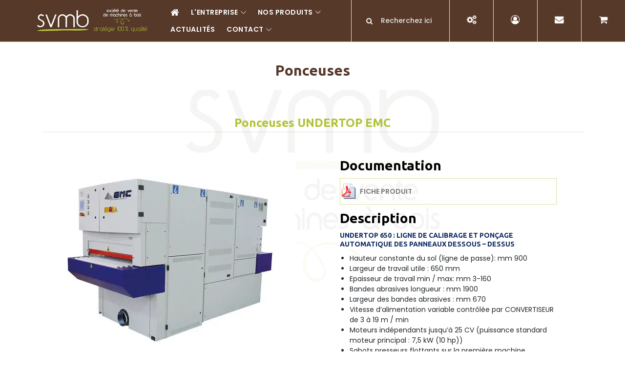

--- FILE ---
content_type: text/html; charset=utf-8
request_url: https://www.svmb.fr/site/produits/284/140/Ponceuse-UNDERTOP-EMC.html
body_size: 5719
content:
                                                                                                                                                                        <!DOCTYPE html>
<html lang="fr">

   <head>
    <meta charset="UTF-8">
    <meta name="description" content="">
    <meta http-equiv="X-UA-Compatible" content="IE=edge">
    <meta name="viewport" content="width=device-width, initial-scale=1, shrink-to-fit=no">
    <!-- The above 4 meta tags *must* come first in the head; any other head content must come *after* these tgs -->

    <!-- Title  -->
    <title>Ponceuses - SVMB - Société de Vente de Machines à Bois Weinig, Raimann en  Isère, Savoie</title>
	<link rel="shortcut icon" type="image/x-icon" href="https://www.svmb.fr/site/favicon_svmb.ico">

	 <base href="https://www.svmb.fr/site/" />
<meta name="resource-type" content="document">
<meta name="revisit-after" content="20">
<meta name="classification" content="internet">
<meta name="description" content="SVMB Sarl assure la commercialisation et la vente de machines à bois pour l'Industrie et l'Artisanat sur la région Rhône-Alpes. Axelle et Laurent VANROY, les deux fondateurs de SVMB se sont entourés au cours des 20 derniers années de partenaires reconnus, performants et à la pointe de la technologie comme le groupe WEINIG pour le bois massif, HOLZHER pour le travail du panneau, CEFLA pour la finition">
<meta name="keywords" content="Société de vente de machine à bois

Machine a bois 38 , Machine a bois 73 , Machine a bois 74,

Vente de machine a bois Savoie , Machine a bois haute Savoie, Machine a bois Isère

Machine à bois d’occasion isère,

Revendeur Weinig,

Raboteuse weinig,

Affuteuse Weinig,

Déligneuse raimann,

Tronçonneuse DIMTER,

Tenonneuse , tenonneuse double,

Cadreuse Italpress,

Ponceuse viet,

Ligne de finition CEFLA,

Broyeur UNTHA,

Siliconeuse WINTECH,

Centre de fabrication de fenêtre,

Holz her,

Scie a panneau holzher,

Centre d’usinage holzher,

Plaqueuse de chant holzher,

Mécanisation,

F45 altendorf,

Raboteuse martin,

Toupie martin,

Scie a format martin,

Renvoie d’angle ATEMAG,

Ponceuse lower,

Bande d’abrasive,

Colle pour plaqueuse de chant,

Lame de scie,

Financement machine a bois">
<meta name="robots" content="ALL">
<meta name="distribution" content="Global">
<meta name="rating" content="General">
<meta name="doc-type" content="Public">
<meta name="doc-class" content="Complet">
<meta name="doc-rights" content="Domaine public">
 


    <!-- Core Style CSS -->
    <link rel="stylesheet" type="text/css" href="https://www.svmb.fr/site/tmp/cache/stylesheet_combined_64103bf7b1981d10faadf8a7f9dcc994.css" />


</head>      
<body>
    <!-- ##### Header Area Start ##### -->
    <header class="header_area">
        <div class="classy-nav-container breakpoint-off d-flex align-items-center justify-content-between">
            <!-- Classy Menu -->
            <nav class="classy-navbar" id="essenceNav">
                <!-- Logo -->
                <a class="nav-brand" href="https://www.svmb.fr/site/maquette-svmb-v2.html"><img src="https://www.svmb.fr/site/img/logo-svmb-web-bis.png" alt=""></a>
                <!-- Navbar Toggler -->
                <div class="classy-navbar-toggler">
                    <span class="navbarToggler"><span></span><span></span><span></span></span>
                </div>
                <!-- Menu -->
                <div class="classy-menu">
                    <!-- close btn -->
                    <div class="classycloseIcon">
                        <div class="cross-wrap"><span class="top"></span><span class="bottom"></span></div>
                    </div>
                    <!-- Nav Start -->
                    <div class="classynav">
                        <ul>
                        <li><a href="maquette-svmb-v2.html"><i class="fa fa-home fa-lg"></i></a>
                        <li><a href="maquette-page-presentation.html">L'entreprise</a>
                                <ul class="dropdown">
                                    <li><a href="maquette-page-presentation.html">Présentation</a></li>
                                    <li><a href="services.html">Nos services</a></li>
                                    <li><a href="realisations.html">Nos réalisations</a></li>
                                </ul>
                            </li>
                            <li><a href="#">Nos produits</a>
                                <div class="megamenu">
                                 <ul class="single-mega cn-col-4">
                                        <li class="title">Machines neuves</li>
                                        <li><a href="abouteuses.html">Abouteuses</a></li>
                                        <li><a href="affuteuses.html">Affûteuses</a></li>
                                        <li><a href="broyeurs.html">Broyeurs</a></li>
                                        <li><a href="cadreuses-presses.html">Cadreuses - presses</a></li>
 	                                <li><a href="chariots-a-etageres.html">Chariots à étagères</a></li>
                                        <li><a href="chariots-a-panneaux.html">Chariots à panneaux</a></li>
                                        <li><a href="centres-d-usinage.html">Centres d'usinage</a></li>
                                        <li><a href="degauchisseuses.html">Dégauchisseuses</a></li>
                                        <li><a href="deligneuses.html">Déligneuses</a></li>
                                        <li><a href="machines-de-finition.html">Finition</a></li>
                                        <li><a href="mecanisation.html">Mécanisations</a></li>
                                        <li><a href="montage.html">Montage - siliconneuses</a></li>
                                        <li><a href="panneauteuses.html">Panneauteuses</a></li>
                                        <li><a href="perceuses-tourilloneuses.html">Perceuses - tourillonneuses</a></li>
                                    </ul>
                                     <ul class="single-mega cn-col-4">
                                        <li><a href="plaqueuse-de-chant.html">Plaqueuse de chants</a></li>
                                        <li><a href="ponceuses.html">Ponceuses</a></li>
                                        <li><a href="ponceuses-de-chants.html">Ponceuses de chants</a></li>
                                        <li><a href="raboteuses-moulurieres.html">Raboteuses - Moulurières</a></li>
                                        <li><a href="scanners.html">Scanners</a></li>
                                        <li><a href="scies-a-format.html">Scies à format</a></li>
                                        <li><a href="scies-a-ruban.html">Scies à ruban</a></li>
                                        <li><a href="scies-horizontales.html">Scies horizontales</a></li>
                                        <li><a href="scie-verticale.html">Scies verticales</a></li>
                                        <li><a href="tables.html">Tables</a></li> 
                                        <li><a href="tenonneuses.html">Tenonneuses</a></li>
                                        <li><a href="toupies.html">Toupies</a></li>
                                        <li><a href="tronconneuse.html">Tronçonneuses</a></li>
                                        <li class="title"><a href="machines-d-occasion.html">Machines d'occasion</a></li>
                                    </ul>
                                    <ul class="single-mega cn-col-4">
                                        <li class="title">Consommables</li>
                                              

  
<ul>

<li class=""><a href="https://www.svmb.fr/site/les-produits/consommables/bandes-abrasives.html"><span>Bandes abrasives</span></a>


</li>

<li class=""><a href="https://www.svmb.fr/site/les-produits/consommables/colle.html"><span>Colle</span></a>


</li>

<li class=""><a href="https://www.svmb.fr/site/les-produits/consommables/aspiration.html"><span>Aspiration</span></a>


</li>

<li class=""><a href="https://www.svmb.fr/site/les-produits/consommables/produits-de-glisse.html"><span>Produits de glisse</span></a>


</li>

<li class=""><a href="https://www.svmb.fr/site/les-produits/consommables/bandes-disques.html"><span>Disques</span></a>


</li>
</ul>

                                        <li class="title">Outillage</li>
                                          

  
<ul>

<li class=""><a href="https://www.svmb.fr/site/les-produits/outillage/lames.html"><span>Lames</span></a>


</li>

<li class=""><a href="https://www.svmb.fr/site/les-produits/outillage/couteaux.html"><span>Couteaux</span></a>


</li>

<li class=""><a href="https://www.svmb.fr/site/les-produits/outillage/renvois-d-angle.html"><span>Renvois d&#39;angle</span></a>


</li>

<li class=""><a href="https://www.svmb.fr/site/les-produits/outillage/portes-outils.html"><span>Porte-outils de Rabotage</span></a>


</li>

<li class=""><a href="https://www.svmb.fr/site/les-produits/outillage/outils-pour-plaqueuses-de-chants.html"><span>Outils pour plaqueuses de chants</span></a>


</li>
</ul>

                                        
                                    </ul>
                                   
                                    <ul class="single-mega cn-col-4">
                                        
                                        <li class="title"><a href="accessoires-pour-machines.html">Accessoires</a></li>
                                        <li><a href="les-produits/accessoires-pour-machines/courroies.html">Courroies</a></li>
                                        <li><a href="les-produits/accessoires-pour-machines/pierres-a-jointer.html">Pierres à jointer</a></li>
                                        <li><a href="les-produits/accessoires-pour-machines/rouleaux-d-entrainement-weinig.html">Rouleaux d'entrainement Weinig</a></li>
                                        <li><a href="les-produits/accessoires-pour-machines/meules.html">Meules</a></li>
                                        <li><a href="index.php?mact=Products,cntnt01,details,0&cntnt01productid=125&cntnt01detailtemplate=SVMB_produit_v2&cntnt01returnid=93">Clé double d'origine Weinig</a></li>
                                        <li><a href="index.php?mact=Products,cntnt01,details,0&cntnt01productid=130&cntnt01detailtemplate=SVMB_produit_v2&cntnt01returnid=93">Flasque de serrage d'origine Weinig</a></li>
                                        <li><a href="index.php?mact=Products,cntnt01,details,0&cntnt01productid=128&cntnt01detailtemplate=SVMB_produit_v2&cntnt01returnid=93">Liquide de refroidissement Weinig</a></li>
                                        <li><a href="index.php?mact=Products,cntnt01,details,0&cntnt01productid=129&cntnt01detailtemplate=SVMB_produit_v2&cntnt01returnid=93">Palpeurs d'origine Weinig</a></li>
                                        <li><a href="index.php?mact=Products,cntnt01,details,0&cntnt01productid=127&cntnt01detailtemplate=SVMB_produit_v2&cntnt01returnid=93">Pompe à graisse manuelle</a></li>
                                        <li><a href="index.php?mact=Products,cntnt01,details,0&cntnt01productid=126&cntnt01detailtemplate=SVMB_produit_v2&cntnt01returnid=93">Pompe à graisse pour serrage hydraulique</a></li>
                                    </ul>
                                   
                                </div>
                            </li>
                            
                            <li><a href="actus-v2.html">Actualités</a>
                            <li><a href="contact.html">Contact</a>
                            <ul class="dropdown">
                                    <li><a href="contact.html">Contactez nous</a></li>
                                    <li><a href="financement.html">Financement</a></li>
                                    <li><a href="newsletter.html">Newsletter</a></li>
                                    <li><a href="demande-de-pieces-detachees.html">Demande de pièces détachées</a></li>
                                </ul>
                                </li>
                                                           </ul>
                    </div>
                    <!-- Nav End -->
                </div>
            </nav>

            <!-- Header Meta Data -->
            <div class="header-meta d-flex clearfix justify-content-end">
                <!-- Search Area -->
                 <div class="search-area" role='search'><form id="cntnt01moduleform_1" method="get" action="https://www.svmb.fr/site/recherche-svmb.html" class="cms_form">
<div class="hidden">
<input type="hidden" name="mact" value="Search,cntnt01,dosearch,0" />
<input type="hidden" name="cntnt01returnid" value="233" />
</div>
<input type="search" name="cntnt01searchinput" id="'cntnt01searchinput" placeholder="Recherchez ici"><button type="submit"><i class="fa fa-search" aria-hidden="true"></i></button><input type="hidden" id="cntnt01origreturnid" name="cntnt01origreturnid" value="140" />
</form>
</div>                <!-- Favourite Area -->
                <div class="svmbicon favourite-area">
                    <a href="demande-de-pieces-detachees.html" title="Demande de pièces détachées"><i class="fa fa-cogs fa-lg"></i></a>
                </div> 
                <!-- User Login Info -->
                <div class="svmbicon user-login-info">
                                    <a title="Mon compte" href="mon-compte/connexion.html"><i class="fa fa-user-circle-o fa-lg"></i></a>
                                    </div>
                <!-- User Login Info -->
                <div class="svmbicon user-login-info contact-info">
                    <a title="Newsletter" href="newsletter.html"><i class="fa fa-envelope fa-lg"></i></a>
                </div>
                <!-- Cart Area -->
                <div class="svmbicon cart-area">
                <!--  id="essenceCartBtn" -->
                    <a href="mon-panier.html"><i class="fa fa-shopping-cart fa-lg"></i>        </a>
                </div>
            </div>

        </div>
    </header>
    <!-- ##### Header Area End ##### -->

<!-- ##### Blog Wrapper Area Start ##### -->
    <div class="single-blog-wrapper">

        <div class="container">
            <div class="row justify-content-center">
                <div class="col-12 col-md-12">
                <div class="section-heading text-center">
                        <h2>Ponceuses</h2>
                    </div>
                    <div class="regular-page-content-wrapper section-padding-80">
                        <div class="regular-page-text">
                           
                                    <div class="ProductDirectoryItem">


<h2>Ponceuses UNDERTOP EMC</h2>


                                                        
<section class="single_product_details_area d-flex">
    <div class="single_product_thumb svmbprod clearfix">

            <div class="product_thumbnail_slides_sans">
                                               <img src="https://www.svmb.fr/site/uploads/Products/product_284/UNDERTOP_1100.PNG" alt="">

            </div>
 
 
        </div>

<div class="single_product_desc svmbdetail clearfix">

<div id="contenuproduit">
<h3>Documentation</h3>
  <a target="_blank" href="https://www.svmb.fr/site/uploads/Products/product_284/Undertop-IT-EN-FR.pdf"><span class="ficheproduit">Fiche produit</span></a>
          
<h3>Description</h3>
<div class="description"><h3><span style="color: #122b63;">UNDERTOP 650 : ligne de calibrage et ponçage automatique des panneaux dessous – dessus</span></h3>
<ul>
<li>Hauteur constante du sol (ligne de passe): mm 900</li>
<li>Largeur de travail utile : 650 mm</li>
<li>Epaisseur de travail min / max: mm 3-160</li>
<li>Bandes abrasives longueur : mm 1900</li>
<li>Largeur des bandes abrasives : mm 670</li>
<li>Vitesse d’alimentation variable contrôlée par CONVERTISEUR de 3 à 19 m / min</li>
<li>Moteurs indépendants jusqu’à 25 CV (puissance standard moteur principal : 7,5 kW (10 hp))</li>
<li>Sabots presseurs flottants sur la première machine inférieure</li>
<li>Système à dépression 5,5 CV sur la première machine inférieure</li>
</ul>
<div> </div>
<h3><span style="color: #000000;">Différentes compositions :</span></h3>
<ul>
<li>4 RR-RR : Quatre groupes à rouleaux</li>
<li>4 RP-RP : Rouleaux et patins à quatre groupes </li>
</ul>
<div> </div>
<h3><span style="color: #122b63;">UNDERTOP 1100 : ligne de calibrage et ponçage automatique dessus – dessous du panneau</span></h3>
<ul>
<li>Hauteur de travail fixe : mm 900</li>
<li>Largeur utile de travail : mm 1100</li>
<li>Epaisseur min et max : mm 3-140</li>
<li>Développement bandes abrasives : mm 1900</li>
<li>Largeur bandes abrasives : mm 1120/1320</li>
<li>Vitesse d’entrainement variable à l’aide d’un CONVERTISSEUR programmable de 2 à 22 m/min</li>
<li>Moteurs indépendants jusqu’à 40hp (puissance standard moteur principal : 11 kW (15 hp))</li>
<li>Sabots presseurs pneumatiques sur la machine inférieure</li>
<li>Tapis à dépression 5,5hp sur la machine inférieure</li>
</ul>
<div> </div>
<h3><span style="color: #000000;">Différentes compositions :</span></h3>
<ul>
<li>4 RR-RR : Quatre groupes rouleau, rouleau</li>
<li>6 RRT-RRT : Six groupes rouleau, rouleau, patin</li>
<li>4 RK-RK : Quatre groupes rouleau, combiné</li>
<li>4 RT-RT : Quatre groupes rouleau, patin</li>
<li>6 RRR-RRR : Six groupes rouleau, rouleau, rouleau</li>
<li>6 RRK-RRK : Six groupes rouleau, rouleau, combiné</li>
</ul>
<div> </div>
<h3><span style="color: #122b63;">UNDERTOP 1300 : ligne de calibrage et ponçage automatique dessus – dessous du panneau</span></h3>
<ul>
<li>Hauteur de travail fixe : mm 900</li>
<li>Vitesse d’entrainement variable à l’aide d’un CONVERTISSEUR programmable de 2 à 22 m/min</li>
<li>Moteurs indépendants jusqu’à 40hp (puissance standard moteur principal : 11 kW (15 hp))</li>
<li>Sabots presseurs pneumatiques sur la machine inférieure</li>
<li>Tapis à dépression 5,5hp sur la machine inférieure</li>
<li>Largeur utile de travail : mm 1300</li>
<li>Epaisseur min et max : mm 3-140</li>
<li>Développement bandes abrasives : mm 1900</li>
<li>Largeur bandes abrasives : mm 1120/1320</li>
</ul>
<div> </div>
<h3><span style="color: #000000;">Différentes compositions :</span></h3>
<ul>
<li>4 RR-RR : Quatre groupes rouleau, rouleau</li>
<li>4 RK-RK : Quatre groupes rouleau, combiné</li>
<li>4 RT-RT : Quatre groupes rouleau, patin</li>
<li>6 RRR-RRR : Six groupes rouleau, rouleau, rouleau</li>
<li>6 RRK-RRK : Six groupes rouleau, rouleau, combiné</li>
<li>6 RRT-RRT : Six groupes rouleau, rouleau, patin</li>
</ul>
<div> </div></div>



<div style="display: none">

  <h4>Custom Fields</h4>
       <div class="product_detail_field"><p>
       Nom: documentation<br/>
       Type : file<br/>
       Valeur: Undertop-IT-EN-FR.pdf<br/>
            </p></div>
       <div class="product_detail_field"><p>
       Nom: vignette<br/>
       Type : image<br/>
       Valeur: UNDERTOP_1100.PNG<br/>
                <img src="https://www.svmb.fr/site/uploads/Products/product_284/thumb_UNDERTOP_1100.PNG" alt="UNDERTOP_1100.PNG"/>
            </p></div>
  </div>

<div style="display: none">

</div>

<div style="display: none">

  <h4>Categories</h4>
      <div class="product_detail_category"><p>
      Id : 45<br/>
      Nom: Ponceuses<br/>
      
          </p></div> 
      <div class="product_detail_category"><p>
      Id : 133<br/>
      Nom: EMC<br/>
      
          </p></div> 
  </div>




<h3>Commandez</h3>

<a href="mailto:contact@svmb.fr?subject=Ponceuses UNDERTOP EMC"><span class="prix">Nous consulter</span></a>

   
</div>

</div>
</div>
                        </div>
                    </div>
                </div>
            </div>
        </div>
    </div>


    
        
       	
   	<section class="ariane clearfix">
        <div class="container">
            <div class="row">
                <div class="col-12 regular-page-text">
   	
   	            Vous êtes ici : <a href="https://www.svmb.fr/site/les-produits/actualite-produits.html">les produits</a> &gt;&gt; <a href="https://www.svmb.fr/site/les-produits/machines-neuves.html">machines neuves</a> &gt;&gt; <span class="lastitem">Ponceuses</span>
   	</div></div></div>
   	</section>

    <!-- ##### Footer Area Start ##### -->
    <footer class="footer_area clearfix">
        <div class="container">
            <div class="row">
                <!-- Single Widget Area -->
                <div class="col-12 col-md-6">
                    <div class="single_widget_area d-flex mb-30">
                        <!-- Logo -->
                        <div class="footer-logo mr-50">
                            <a href="#"><img src="https://www.svmb.fr/site/img/logo-svmb-web.png" alt=""></a>
                            
                        </div>
                        <!-- Footer Menu 
                        <div class="footer_menu">
                            <ul>
                                <li><a href="shop.html">Accueil</a></li>
                                <li><a href="blog.html">Produits</a></li>
                                <li><a href="contact.html">Contact</a></li>
                            </ul>
                        </div> -->
                    </div>
                </div>
                <!-- Single Widget Area -->
                <div class="col-12 col-md-6">
                    <div class="single_widget_area mb-30">
                        <ul class="footer_widget_menu">
                            <li><a href="maquette-svmb-v2.html">Accueil</a></li>
                            <li><a href="maquette-page-presentation.html">L'entreprise</a></li>
                            <li><a href="actus-v2.html">Actualités</a></li>
                            <li><a href="l-entreprise/contact.html">Contact</a></li>
                            <li><a href="uploads/documents/CONDITIONS%20GENERALES%20%20DE%20%20VENTE%20Ccsfr.pdf" target="_blank">Conditions Générales de Vente</a></li>
                            <li><a href="l-entreprise/mentions-legales.html">Mentions Légales</a></li>
                        </ul>
                    </div>
                </div>
            </div>

            <div class="row align-items-end">
                <!-- Single Widget Area -->
                <div class="col-12 col-md-6">
                    <div class="single_widget_area">
                        <div class="footer_heading mb-30">
                            <h6>Société de Vente de Machines à Bois</h6>
                            <p>
ZA de Clermont, 52 chemin des Pâquerettes <br>
38480 PONT DE BEAUVOISIN</p>
                        </div>
                       <!-- <div class="subscribtion_form">
                            <form action="#" method="post">
                                <input type="email" name="mail" class="mail" placeholder="Your email here">
                                <button type="submit" class="submit"><i class="fa fa-long-arrow-right" aria-hidden="true"></i></button>
                            </form>
                        </div> -->
                    </div>
                </div>
                <!-- Single Widget Area -->
                <div class="col-12 col-md-6">
                    <div class="single_widget_area">
                    <p>Tel : +33 (0) 4 76 07 22 46<br>
Fax : +33 (0) 4 76 07 69 48<br>
Email : <a href="mailto:contact@svmb.fr">contact@svmb.fr</a></p>
                        <div class="footer_social_area">
                            <a href="mon-compte/connexion.html" data-toggle="tooltip" data-placement="top" title="Mon compte"><i class="fa fa-user-circle-o" aria-hidden="true"></i></a>
                            <a href="/mon-panier.html" data-toggle="tooltip" data-placement="top" title="Mon panier"><i class="fa fa-shopping-cart" aria-hidden="true"></i></a>
                            <a href="newsletter.html" data-toggle="tooltip" data-placement="top" title="Newsletter"><i class="fa fa-envelope-o" aria-hidden="true"></i></a>
                            <a href="demande-de-pieces-detachees.html" data-toggle="tooltip" data-placement="top" title="Demande de pièces détachées"><i class="fa fa-cogs" aria-hidden="true"></i></a>
                            <a href="#" data-toggle="tooltip" data-placement="top" title="Youtube"><i class="fa fa-youtube-play" aria-hidden="true"></i></a>
                        </div>
                    </div>
                </div>
            </div>

<div class="row mt-5">
                <div class="col-md-12 text-center">
                    <p>
                        <!-- Link back to Colorlib can't be removed. Template is licensed under CC BY 3.0. -->
    Copyright &copy; 2014-<script>document.write(new Date().getFullYear());</script> Tous droits réservés | développement par <a href="https://www.eyenet.fr" target="_blank">eyenet</a>
    <!-- Link back to Colorlib can't be removed. Template is licensed under CC BY 3.0. -->
                    </p>
                </div>
            </div>

        </div>
    </footer>
    <!-- ##### Footer Area End ##### -->

    <!-- jQuery (Necessary for All JavaScript Plugins) -->
    <script src="https://www.svmb.fr/site/theme_v2/js/jquery/jquery-2.2.4.min.js"></script>
    <!-- Popper js -->
    <script src="https://www.svmb.fr/site/theme_v2/js/popper.min.js"></script>
    <!-- Bootstrap js -->
    <script src="https://www.svmb.fr/site/theme_v2/js/bootstrap.min.js"></script>
    <!-- Plugins js -->
    <script src="https://www.svmb.fr/site/theme_v2/js/plugins.js"></script>
    <!-- Classy Nav js -->
    <script src="https://www.svmb.fr/site/theme_v2/js/classy-nav.min.js"></script>
    <!-- Active js -->
    <script src="https://www.svmb.fr/site/theme_v2/js/active.js"></script>

</body>

</html>

--- FILE ---
content_type: text/css
request_url: https://www.svmb.fr/site/tmp/cache/stylesheet_combined_64103bf7b1981d10faadf8a7f9dcc994.css
body_size: 10179
content:
/* [Master Stylesheet v-1.0.0] */
/* :: 1.0 Import Web Fonts */
@import url("https://fonts.googleapis.com/css?family=Poppins:300,400,500,600,700|Ubuntu:300,400,500,700");
/* :: 2.0 Import All CSS */
@import url(https://www.svmb.fr/site/theme_v2/css/bootstrap.min.css);
@import url(https://www.svmb.fr/site/theme_v2/css/classy-nav.min.css);
@import url(https://www.svmb.fr/site/theme_v2/css/owl.carousel.css);
@import url(https://www.svmb.fr/site/theme_v2/css/animate.css);
@import url(https://www.svmb.fr/site/theme_v2/css/magnific-popup.css);
@import url(https://www.svmb.fr/site/theme_v2/css/jquery-ui.min.css);
@import url(https://www.svmb.fr/site/theme_v2/css/nice-select.css);
@import url(https://www.svmb.fr/site/theme_v2/css/font-awesome.min.css);
/* :: 3.0 Common/Base CSS */
* {
  margin: 0;
  padding: 0; }

body {
  font-family: "Poppins", sans-serif;
  font-size: 14px;
  background-color: #ffffff;
  margin-top: 85px; }
  @media only screen and (max-width: 767px) {
    body {
      margin-top: 80px; } }

h1,
h2,
h3,
h4,
h5,
h6 {
  color: #000000;
  line-height: 1.3;
  font-weight: 700;
  font-family: "Ubuntu", sans-serif; }

p {
  color: #787878;
  font-size: 14px;
  line-height: 2;
  font-weight: 400; }

a {
  -webkit-transition: all 500ms ease 0s;
  transition: all 500ms ease 0s;
  text-decoration: none;
  outline: 0 solid transparent;
  color: #fbf5f5;
  font-weight: 600;
  font-size: 12px; }
  a:hover, a:focus {
    -webkit-transition: all 500ms ease 0s;
    transition: all 500ms ease 0s;
    text-decoration: none;
    outline: 0 solid transparent;
    color: #000000;
    font-weight: 600;
    font-size: 12px; }



img {
  height: auto;
  max-width: 100%; }

/* Spacing */
.mt-15 {
  margin-top: 15px !important; }

.mt-30 {
  margin-top: 30px !important; }

.mt-50 {
  margin-top: 50px !important; }

.mt-70 {
  margin-top: 70px !important; }

.mt-100 {
  margin-top: 100px !important; }

.mb-15 {
  margin-bottom: 15px !important; }

.mb-30 {
  margin-bottom: 30px !important; }

.mb-50 {
  margin-bottom: 50px !important; }

.mb-70 {
  margin-bottom: 70px !important; }

.mb-100 {
  margin-bottom: 100px !important; }

.ml-15 {
  margin-left: 15px !important; }

.ml-30 {
  margin-left: 30px !important; }

.ml-50 {
  margin-left: 50px !important; }

.mr-15 {
  margin-right: 15px !important; }

.mr-30 {
  margin-right: 30px !important; }

.mr-50 {
  margin-right: 50px !important; }

/* Height */
.height-400 {
  height: 400px !important; }

.height-500 {
  height: 500px !important; }

.height-600 {
  height: 600px !important; }

.height-700 {
  height: 700px !important; }

.height-800 {
  height: 800px !important; }

/* Section Padding */
.section-padding-80 {
  padding-top: 80px;
  padding-bottom: 80px; }

.section-padding-80-0 {
  padding-top: 80px;
  padding-bottom: 0; }

.section-padding-0-80 {
  padding-top: 0;
  padding-bottom: 80px; }

/* Section Heading */
.section-heading {
  margin-bottom: 50px;
  position: relative;
  z-index: 1; }
  .section-heading h2 {
    font-size: 30px;
    margin-bottom: 0;
    text-transform: capitalize;
    font-weight: 600; }
  .section-heading.text-left {
    text-align: left !important; }

/* Miscellaneous */
.bg-img {
  background-position: center center;
  background-size: cover;
  background-repeat: no-repeat; }

.bg-white {
  background-color: #ffffff !important; }

.bg-dark {
  background-color: #000000 !important; }

.bg-transparent {
  background-color: transparent !important; }

.font-bold {
  font-weight: 700; }

.font-light {
  font-weight: 300; }

.bg-overlay,
.bg-overlay-white {
  position: relative;
  z-index: 2;
  background-position: center center;
  background-size: cover; }
  .bg-overlay:hover,
  .bg-overlay-white:hover {
    position: absolute;
    z-index: -1;
    top: 0;
    left: 0;
    width: 100%;
    height: 100%;
    content: ""; }

.bg-overlay:hover {
  background-color: rgba(0, 0, 0, 0.5); }

.bg-overlay-white:hover {
  background-color: rgba(255, 255, 255, 0.9); }

/* ScrollUp */
#scrollUp {
  background-color: #ff084e;
  border-radius: 0;
  bottom: 60px;
  box-shadow: 0 2px 6px 0 rgba(0, 0, 0, 0.3);
  color: #ffffff;
  font-size: 24px;
  height: 40px;
  line-height: 40px;
  right: 60px;
  text-align: center;
  width: 40px; }
  @media only screen and (max-width: 767px) {
    #scrollUp {
      bottom: 30px;
      right: 30px; } }

/* Essence Button */
.essence-btn {
  display: inline-block;
  min-width: 170px;
  height: 50px;
  color: #ffffff;
  border: none;
  border-radius: 0;
  padding: 0 40px;
  text-transform: uppercase;
  font-size: 12px;
  line-height: 50px;
  background-color: #b1be32;
  letter-spacing: 1.5px;
  font-weight: 600; }
  .essence-btn:hover, .essence-btn:focus {
    color: #ffffff;
    background-color: #dc0345; }

/* :: 4.0 Header Area CSS */
.header_area {
  position: fixed;
  z-index: 900;
  top: 0;
  left: 0;
  width: 100%;
  border-bottom: 1px solid #ebebeb;
  -webkit-transition-duration: 500ms;
  transition-duration: 500ms; }
  @media only screen and (max-width: 767px) {
    .header_area .classy-nav-container {
      -ms-flex-wrap: wrap;
      flex-wrap: wrap; } }
  @media only screen and (max-width: 767px) {
    .header_area .classy-nav-container .classy-navbar-toggler {
      margin-left: auto;
      margin-right: 15px; } }
  .header_area .classy-navbar,
  .header_area .header-meta {
    -webkit-box-flex: 0;
    -ms-flex: 0 0 50%;
    flex: 0 0 50%;
    min-width: 50%;
    width: 50%; }
    @media only screen and (max-width: 767px) {
      .header_area .classy-navbar,
      .header_area .header-meta {
        -webkit-box-flex: 0;
        -ms-flex: 0 0 100%;
        flex: 0 0 100%;
        min-width: 100%;
        width: 100%; } }
  .header_area .classy-navbar {
    height: 85px;
    padding: 5px 0 5px 5%; }
    @media only screen and (max-width: 767px) {
      .header_area .classy-navbar {
        height: 40px;
        border-bottom: 1px solid #ebebeb; } }
  .header_area .header-meta {
    height: 85px;
    position: relative;
    z-index: 1; }
    @media only screen and (max-width: 767px) {
      .header_area .header-meta {
        height: 40px; } }
  .header_area .classynav ul li a {
    font-size: 16px;
    color: #787878; }
    .header_area .classynav ul li a:hover {
      color: #000000; }
  .header_area .classynav ul li .megamenu li a,
  .header_area .classynav ul li .dropdown li a {
    font-size: 14px;
    color: #787878; }
    .header_area .classynav ul li .megamenu li a:hover,
    .header_area .classynav ul li .dropdown li a:hover {
      color: #000000; }
  .header_area .search-area form {
    position: relative;
    z-index: 1;
    height: 85px;
    border-left: 1px solid #ebebeb; }
    @media only screen and (max-width: 767px) {
      .header_area .search-area form {
        height: 40px;
        border-left: none; } }
    .header_area .search-area form input {
      border: none;
      background-color: #ffffff;
      width: 200px;
      height: 85px;
      padding: 0 15px 0 60px;
      color: #787878;
      font-size: 14px;
      font-weight: 500;
      -webkit-transition-duration: 500ms;
      transition-duration: 500ms; }
      @media only screen and (max-width: 767px) {
        .header_area .search-area form input {
          width: 170px;
          height: 40px;
          padding: 0 10px 0 30px; } }
      .header_area .search-area form input:focus {
        outline: none !important;
        width: 350px; }
        @media only screen and (min-width: 768px) and (max-width: 991px) {
          .header_area .search-area form input:focus {
            width: 300px; } }
        @media only screen and (max-width: 767px) {
          .header_area .search-area form input:focus {
            width: 170px; } }
        @media only screen and (min-width: 480px) and (max-width: 767px) {
          .header_area .search-area form input:focus {
            width: 270px; } }
        @media only screen and (min-width: 576px) and (max-width: 767px) {
          .header_area .search-area form input:focus {
            width: 300px; } }
    .header_area .search-area form button {
      position: absolute;
      z-index: 10;
      top: 50%;
      -webkit-transform: translateY(-50%);
      transform: translateY(-50%);
      left: 30px;
      background-color: transparent;
      border: none;
      color: #787878;
      font-size: 14px; }
      @media only screen and (max-width: 767px) {
        .header_area .search-area form button {
          left: 10px;
          height: 40px; } }
  .header_area .favourite-area a,
  .header_area .user-login-info a,
  .header_area .cart-area a {
    position: relative;
    z-index: 1;
    -webkit-box-flex: 0;
    -ms-flex: 0 0 90px;
    flex: 0 0 90px;
    width: 90px;
    display: block;
    text-align: center;
    border-left: 1px solid #ebebeb;
    height: 100%;
    line-height: 80px; }
    @media only screen and (max-width: 767px) {
      .header_area .favourite-area a,
      .header_area .user-login-info a,
      .header_area .cart-area a {
        -webkit-box-flex: 0;
        -ms-flex: 0 0 50px;
        flex: 0 0 50px;
        width: 50px;
        line-height: 40px; } }
    .header_area .favourite-area a img,
    .header_area .user-login-info a img,
    .header_area .cart-area a img {
      max-width: 20px; }
    .header_area .favourite-area a span,
    .header_area .user-login-info a span,
    .header_area .cart-area a span {
      font-family: "Ubuntu", sans-serif;
      font-size: 18px;
      color: #b1be32;
      font-weight: 700;
      position: absolute;
      top: -10px; }
      @media only screen and (max-width: 767px) {
        .header_area .favourite-area a span,
        .header_area .user-login-info a span,
        .header_area .cart-area a span {
          font-size: 14px; } }
  .header_area.sticky {
    position: fixed;
    z-index: 900;
    top: 0;
    left: 0;
    width: 100%;
    box-shadow: 0 5px 30px rgba(0, 0, 0, 0.15); }

.cart-bg-overlay.cart-bg-overlay-on {
  -webkit-transition-duration: 1000ms;
  transition-duration: 1000ms;
  position: fixed;
  width: 100%;
  height: 100%;
  top: 0;
  left: 0;
  background-color: rgba(0, 0, 0, 0.4);
  z-index: 1050; }

/* Cart Area CSS */
.right-side-cart-area {
  position: fixed;
  width: 670px;
  height: 100%;
  top: 0;
  right: -800px;
  background-color: #ffffff;
  z-index: 1100;
  box-shadow: 0 0 30px 0 rgba(0, 0, 0, 0.1);
  -webkit-transition-duration: 800ms;
  transition-duration: 800ms; }
  @media only screen and (min-width: 768px) and (max-width: 991px) {
    .right-side-cart-area {
      width: 500px;
      right: -600px; } }
  @media only screen and (max-width: 767px) {
    .right-side-cart-area {
      width: 270px;
      right: -400px; } }
  @media only screen and (min-width: 576px) and (max-width: 767px) {
    .right-side-cart-area {
      width: 400px;
      right: -550px; } }
  .right-side-cart-area.cart-on {
    right: 0; }
  .right-side-cart-area .cart-button a {
    position: absolute;
    top: 0;
    right: 100%;
    z-index: 100;
    width: 90px;
    display: block;
    text-align: center;
    border-left: 1px solid #ebebeb;
    height: 85px;
    line-height: 80px;
    background-color: #f5f7f9; }
    @media only screen and (max-width: 767px) {
      .right-side-cart-area .cart-button a {
        width: 50px;
        height: 50px;
        line-height: 50px; } }
    .right-side-cart-area .cart-button a img {
      max-width: 20px; }
    .right-side-cart-area .cart-button a span {
      font-family: "Ubuntu", sans-serif;
      font-size: 18px;
      color: #b1be32;
      font-weight: 700;
      position: absolute;
      top: -10px; }
  .right-side-cart-area .cart-content {
    position: relative;
    z-index: 1;
    width: 100%;
    overflow-x: hidden;
    overflow-y: scroll;
    height: 100%; }
    .right-side-cart-area .cart-content .cart-list {
      position: relative;
      z-index: 10;
      -webkit-box-flex: 0;
      -ms-flex: 0 0 190px;
      flex: 0 0 190px;
      width: 190px; }
      @media only screen and (max-width: 767px) {
        .right-side-cart-area .cart-content .cart-list {
          -webkit-box-flex: 0;
          -ms-flex: 0 0 100px;
          flex: 0 0 100px;
          width: 100px; } }
      @media only screen and (min-width: 576px) and (max-width: 767px) {
        .right-side-cart-area .cart-content .cart-list {
          -webkit-box-flex: 0;
          -ms-flex: 0 0 150px;
          flex: 0 0 150px;
          width: 150px; } }
      .right-side-cart-area .cart-content .cart-list .single-cart-item {
        position: relative;
        z-index: 1;
        -webkit-transition-duration: 500ms;
        transition-duration: 500ms; }
        .right-side-cart-area .cart-content .cart-list .single-cart-item .product-image {
          position: relative;
          z-index: 1;
          display: block; }
          .right-side-cart-area .cart-content .cart-list .single-cart-item .product-image .cart-item-desc {
            position: absolute;
            top: 0;
            left: 0;
            width: 100%;
            height: 100%;
            background-color: rgba(0, 0, 0, 0.6);
            padding: 50px 15px 15px;
            -webkit-transition-duration: 500ms;
            transition-duration: 500ms; }
            @media only screen and (max-width: 767px) {
              .right-side-cart-area .cart-content .cart-list .single-cart-item .product-image .cart-item-desc {
                padding: 5px; } }
            @media only screen and (min-width: 576px) and (max-width: 767px) {
              .right-side-cart-area .cart-content .cart-list .single-cart-item .product-image .cart-item-desc {
                padding: 30px 20px; } }
            .right-side-cart-area .cart-content .cart-list .single-cart-item .product-image .cart-item-desc .product-remove {
              position: absolute;
              top: 15px;
              right: 15px;
              color: #ffffff;
              font-size: 12px;
              padding: 5px; }
              @media only screen and (max-width: 767px) {
                .right-side-cart-area .cart-content .cart-list .single-cart-item .product-image .cart-item-desc .product-remove {
                  top: 5px;
                  right: 5px; } }
            .right-side-cart-area .cart-content .cart-list .single-cart-item .product-image .cart-item-desc .badge {
              display: block;
              font-weight: 600;
              font-size: 10px;
              color: rgba(255, 255, 255, 0.5);
              text-transform: uppercase;
              margin-bottom: 5px;
              text-align: left;
              padding: 0; }
            .right-side-cart-area .cart-content .cart-list .single-cart-item .product-image .cart-item-desc h6 {
              font-size: 12px;
              color: #ffffff;
              text-transform: capitalize;
              margin-bottom: 30px; }
              @media only screen and (max-width: 767px) {
                .right-side-cart-area .cart-content .cart-list .single-cart-item .product-image .cart-item-desc h6 {
                  margin-bottom: 10px; } }
            .right-side-cart-area .cart-content .cart-list .single-cart-item .product-image .cart-item-desc .size,
            .right-side-cart-area .cart-content .cart-list .single-cart-item .product-image .cart-item-desc .color {
              display: block;
              font-weight: 600;
              font-size: 10px;
              color: rgba(255, 255, 255, 0.5);
              text-transform: uppercase;
              margin-bottom: 5px;
              line-height: 1; }
            .right-side-cart-area .cart-content .cart-list .single-cart-item .product-image .cart-item-desc .price {
              font-family: "Ubuntu", sans-serif;
              font-size: 16px;
              font-weight: 700;
              margin-bottom: 0;
              margin-top: 30px;
              color: #ffffff; }
              @media only screen and (max-width: 767px) {
                .right-side-cart-area .cart-content .cart-list .single-cart-item .product-image .cart-item-desc .price {
                  margin-top: 10px;
                  font-size: 12px; } }
        .right-side-cart-area .cart-content .cart-list .single-cart-item:hover .product-image .cart-item-desc {
          background-color: rgba(0, 0, 0, 0.8); }
    .right-side-cart-area .cart-content .cart-amount-summary {
      padding: 100px 10%;
      position: relative;
      z-index: 10;
      -webkit-box-flex: 0;
      -ms-flex: 0 0 calc(100% - 190px);
      flex: 0 0 calc(100% - 190px);
      width: calc(100% - 190px); }
      @media only screen and (max-width: 767px) {
        .right-side-cart-area .cart-content .cart-amount-summary {
          -webkit-box-flex: 0;
          -ms-flex: 0 0 calc(100% - 100px);
          flex: 0 0 calc(100% - 100px);
          width: calc(100% - 100px);
          padding: 50px 15px; } }
      @media only screen and (min-width: 576px) and (max-width: 767px) {
        .right-side-cart-area .cart-content .cart-amount-summary {
          -webkit-box-flex: 0;
          -ms-flex: 0 0 calc(100% - 150px);
          flex: 0 0 calc(100% - 150px);
          width: calc(100% - 150px);
          padding: 50px 30px; } }
      .right-side-cart-area .cart-content .cart-amount-summary h2 {
        font-size: 30px;
        margin-bottom: 100px; }
        @media only screen and (max-width: 767px) {
          .right-side-cart-area .cart-content .cart-amount-summary h2 {
            font-size: 24px;
            margin-bottom: 30px; } }
        @media only screen and (max-width: 767px) {
          .right-side-cart-area .cart-content .cart-amount-summary h2 {
            font-size: 30px;
            margin-bottom: 50px; } }
      .right-side-cart-area .cart-content .cart-amount-summary .summary-table li {
        margin-bottom: 20px;
        color: #000000;
        font-size: 14px;
        letter-spacing: 0.75px;
        text-transform: uppercase;
        font-weight: 600;
        display: -webkit-box;
        display: -ms-flexbox;
        display: flex;
        -webkit-box-pack: justify;
        -ms-flex-pack: justify;
        justify-content: space-between; }
        @media only screen and (max-width: 767px) {
          .right-side-cart-area .cart-content .cart-amount-summary .summary-table li {
            font-size: 12px;
            margin-bottom: 10px; } }
        @media only screen and (min-width: 576px) and (max-width: 767px) {
          .right-side-cart-area .cart-content .cart-amount-summary .summary-table li {
            font-size: 14px;
            margin-bottom: 15px; } }
        .right-side-cart-area .cart-content .cart-amount-summary .summary-table li span:last-child {
          font-weight: 700;
          font-family: "Ubuntu", sans-serif; }
      @media only screen and (max-width: 767px) {
        .right-side-cart-area .cart-content .cart-amount-summary .essence-btn {
          min-width: 140px;
          width: 140px;
          padding: 0 15px; } }

/* :: 5.0 Welcome Area CSS */
.welcome_area {
  position: relative;
  z-index: 1;
  width: 100%;
  height: 600px; }
  @media only screen and (min-width: 768px) and (max-width: 991px) {
    .welcome_area {
      height: 450px; } }
  @media only screen and (max-width: 767px) {
    .welcome_area {
      height: 350px; } }
  .welcome_area .hero-content h6 {
    font-size: 18px;
    color: #787878;
    margin-bottom: 10px; }
  .welcome_area .hero-content h2 {
    font-size: 60px;
    color: #000000;
    margin-bottom: 50px; }
    @media only screen and (min-width: 768px) and (max-width: 991px) {
      .welcome_area .hero-content h2 {
        font-size: 48px; } }
    @media only screen and (max-width: 767px) {
      .welcome_area .hero-content h2 {
        font-size: 30px; } }

/* :: 6.0 Top Catagory Area CSS */
.single_catagory_area {
  position: relative;
  z-index: 1;
  width: 100%;
  height: 240px;
  -webkit-transition-duration: 500ms;
  transition-duration: 500ms; }
  @media only screen and (min-width: 768px) and (max-width: 991px) {
    .single_catagory_area {
      height: 180px; } }
  @media only screen and (max-width: 767px) {
    .single_catagory_area {
      height: 180px; } }
  @media only screen and (min-width: 576px) and (max-width: 767px) {
    .single_catagory_area {
      margin-bottom: 30px; } }
  .single_catagory_area:after {
    -webkit-transition-duration: 500ms;
    transition-duration: 500ms;
    content: "";
    width: 100%;
    height: 100%;
    background-color: rgba(255, 255, 255, 0.6);
    position: absolute;
    top: 0;
    left: 0;
    z-index: -10; }
  .single_catagory_area .catagory-content a {
    display: block;
    font-size: 30px;
    font-weight: 700;
    color: #000000;
    letter-spacing: 1px;
    text-transform: uppercase; }
    @media only screen and (min-width: 768px) and (max-width: 991px) {
      .single_catagory_area .catagory-content a {
        font-size: 20px; } }
    @media only screen and (max-width: 767px) {
      .single_catagory_area .catagory-content a {
        font-size: 18px; } }
  .single_catagory_area:hover .catagory-content a {
    color: #b1be32; }

/* :: 7.0 CTA Area CSS */
.cta-area {
  position: relative;
  z-index: 1; }
  .cta-area .cta-content {
    width: 100%;
    height: 550px; }
    @media only screen and (max-width: 767px) {
      .cta-area .cta-content {
        height: 400px; } }
    .cta-area .cta-content h6 {
      font-size: 24px;
      color: #dc0345;
      margin-bottom: 10px; }
    .cta-area .cta-content h2 {
      font-size: 60px;
      color: #000000;
      margin-bottom: 50px; }
      @media only screen and (min-width: 768px) and (max-width: 991px) {
        .cta-area .cta-content h2 {
          font-size: 48px; } }
      @media only screen and (max-width: 767px) {
        .cta-area .cta-content h2 {
          font-size: 30px; } }
    .cta-area .cta-content .cta--text {
      padding-right: 150px; }
      @media only screen and (min-width: 768px) and (max-width: 991px) {
        .cta-area .cta-content .cta--text {
          padding-right: 50px; } }
      @media only screen and (max-width: 767px) {
        .cta-area .cta-content .cta--text {
          padding-right: 0; } }

/* :: 8.0 Popular Products Area CSS */
.single-product-wrapper {
  position: relative;
  z-index: 1;
  margin-bottom: 50px;
  overflow: hidden;
  background-color: #ffffff; }
  .single-product-wrapper .product-img {
    position: relative;
    z-index: 1;
    overflow: hidden; }
    .single-product-wrapper .product-img img {
      width: 100%;
      -webkit-transition-duration: 500ms;
      transition-duration: 500ms; }
    .single-product-wrapper .product-img .hover-img {
      -webkit-transition-duration: 500ms;
      transition-duration: 500ms;
      position: absolute;
      top: 0;
      left: 0;
      width: 100%;
      z-index: 10;
      opacity: 0;
      visibility: hidden; }
    .single-product-wrapper .product-img .product-badge {
      height: 25px;
      background-color: #000000;
      color: #ffffff;
      font-family: "Ubuntu", sans-serif;
      font-weight: 700;
      font-size: 12px;
      padding: 0 10px;
      display: inline-block;
      line-height: 25px;
      position: absolute;
      top: 20px;
      left: 20px;
      z-index: 10; }
      .single-product-wrapper .product-img .product-badge.offer-badge {
        background-color: #dc0345; }
      .single-product-wrapper .product-img .product-badge.new-badge {
        background-color: #b1be32; }
    .single-product-wrapper .product-img .product-favourite a {
      position: absolute;
      height: 25px;
      width: 45px;
      font-size: 14px;
      color: #ccc;
      top: 20px;
      right: 20px;
      z-index: 10;
      line-height: 25px;
      background-color: #ffffff;
      box-shadow: 0 0 3px rgba(0, 0, 0, 0.15);
      text-align: center;
      opacity: 0;
      visibility: hidden; }
      .single-product-wrapper .product-img .product-favourite a.active {
        opacity: 1;
        visibility: visible; }
  .single-product-wrapper .product-description {
    position: relative;
    z-index: 1;
    padding-top: 25px; }
    .single-product-wrapper .product-description span {
      font-size: 10px;
      text-transform: uppercase;
      color: #787878;
      margin-bottom: 15px;
      letter-spacing: 0.75px;
      font-weight: 600; }
    .single-product-wrapper .product-description h6 {
      color: #222222;
      margin-bottom: 5px; }
    .single-product-wrapper .product-description p {
      margin-bottom: 0;
      font-size: 14px;
      font-family: "Ubuntu", sans-serif;
      font-weight: 700;
      color: #000000; }
      .single-product-wrapper .product-description p span {
        font-size: 14px;
        font-family: "Ubuntu", sans-serif;
        font-weight: 700;
        color: #aaaaaa;
        margin-right: 10px;
        text-decoration: line-through; }
    .single-product-wrapper .product-description .hover-content {
      position: absolute;
      width: calc(100% - 40px);
      top: -70px;
      left: 20px;
      right: 20px;
      opacity: 0;
      visibility: hidden;
      -webkit-transition-duration: 500ms;
      transition-duration: 500ms; }
      .single-product-wrapper .product-description .hover-content .essence-btn {
        width: 100%; }
  .single-product-wrapper .favme {
    cursor: pointer;
    color: #ccc; }
    .single-product-wrapper .favme.active {
      color: #dc0345 !important; }
    .single-product-wrapper .favme.is_animating {
      animation: favme-anime .5s; }
  .single-product-wrapper:hover .product-img .hover-img {
    opacity: 1;
    visibility: visible; }
  .single-product-wrapper:hover .product-img .product-favourite a {
    opacity: 1;
    visibility: visible; }
  .single-product-wrapper:hover .hover-content {
    opacity: 1;
    visibility: visible; }

@keyframes favme-anime {
  0% {
    opacity: 1;
    font-size: 14px;
    -webkit-text-stroke-color: transparent; }
  25% {
    opacity: .6;
    color: #ffffff;
    font-size: 15px;
    -webkit-text-stroke-width: 1px;
    -webkit-text-stroke-color: #dc0345; }
  75% {
    opacity: .6;
    color: #ffffff;
    font-size: 15px;
    -webkit-text-stroke-width: 1px;
    -webkit-text-stroke-color: #dc0345; }
  100% {
    opacity: 1;
    font-size: 14px;
    -webkit-text-stroke-color: transparent; } }
.pagination {
  position: relative;
  z-index: 1; }
  .pagination .page-item .page-link {
    width: 40px;
    height: 40px;
    border: 1px solid #ebebeb;
    font-size: 12px;
    font-weight: 600;
    line-height: 38px;
    padding: 0;
    text-align: center;
    color: #787878; }
    .pagination .page-item .page-link:hover, .pagination .page-item .page-link:focus {
      color: #b1be32;
      box-shadow: none; }
  .pagination .page-item:first-child {
    margin-right: 15px; }
    .pagination .page-item:first-child .page-link {
      margin-left: 0;
      border-top-left-radius: 0;
      border-bottom-left-radius: 0; }
  .pagination .page-item:last-child {
    margin-left: 15px; }
    .pagination .page-item:last-child .page-link {
      margin-left: 0;
      border-top-right-radius: 0;
      border-bottom-right-radius: 0; }

/* :: 9.0 Brands Area CSS */
.brands-area {
  position: relative;
  z-index: 1;
  background-color: #f5f7f9;
  padding: 100px 5%; }
  @media only screen and (max-width: 767px) {
    .brands-area {
      -ms-flex-wrap: wrap;
      flex-wrap: wrap;
      padding: 100px 5% 70px; } }
  @media only screen and (max-width: 767px) {
    .brands-area .single-brands-logo {
      -webkit-box-flex: 0;
      -ms-flex: 0 0 33.33333%;
      flex: 0 0 33.33333%;
      width: 33.33333%;
      max-width: 33.33333%; } }
  .brands-area .single-brands-logo img {
    max-width: 120px; }
    @media only screen and (min-width: 768px) and (max-width: 991px) {
      .brands-area .single-brands-logo img {
        max-width: 90px; } }
    @media only screen and (max-width: 767px) {
      .brands-area .single-brands-logo img {
        max-width: 80px;
        margin-bottom: 30px; } }

/* :: 10.0 Single Product Details Area CSS - Modif SVMB 100% 50%*/
.single_product_details_area {
  position: relative;
  z-index: 100;
  -ms-flex-wrap: wrap;
  flex-wrap: wrap; }
  .single_product_details_area .single_product_thumb,
  .single_product_details_area .single_product_desc {
    -webkit-box-flex: 0;
    -ms-flex: 0 0 100%;
    flex: 0 0 100%;
    max-width: 100%;
    width: 100%;
    position: relative;
    z-index: 1; }
    @media only screen and (max-width: 767px) {
      .single_product_details_area .single_product_thumb,
      .single_product_details_area .single_product_desc {
        -webkit-box-flex: 0;
        -ms-flex: 0 0 100%;
        flex: 0 0 100%;
        max-width: 100%;
        width: 100%; } }
  .single_product_details_area .product_thumbnail_slides {
    position: relative;
    z-index: 1; }
    .single_product_details_area .product_thumbnail_slides .owl-prev,
    .single_product_details_area .product_thumbnail_slides .owl-next {
      -webkit-transition-duration: 500ms;
      transition-duration: 500ms;
      position: absolute;
      top: 50%;
      z-index: 20;
      left: 30px;
      width: 40px;
      height: 40px;
      margin-top: -20px;
      padding: 5px;
      opacity: 0.4; }
      .single_product_details_area .product_thumbnail_slides .owl-prev:hover,
      .single_product_details_area .product_thumbnail_slides .owl-next:hover {
        opacity: 1; }
    .single_product_details_area .product_thumbnail_slides .owl-next {
      left: auto;
      right: 30px; }
  .single_product_details_area .single_product_desc {
    position: relative;
    z-index: 1;
    padding: 50px 5%; }
    @media only screen and (min-width: 992px) and (max-width: 1199px) {
      .single_product_details_area .single_product_desc {
        padding: 30px 4%; } }
    @media only screen and (min-width: 768px) and (max-width: 991px) {
      .single_product_details_area .single_product_desc {
        padding: 30px 3%; } }
    .single_product_details_area .single_product_desc span {
      font-size: 14px;
      text-transform: uppercase;
      font-weight: 600;
      color: #787878;
      margin-bottom: 10px;
      display: block; }
    .single_product_details_area .single_product_desc a > h2 {
      font-size: 30px;
      display: block;
      margin-bottom: 10px; }
      @media only screen and (min-width: 992px) and (max-width: 1199px) {
        .single_product_details_area .single_product_desc a > h2 {
          font-size: 24px; } }
      @media only screen and (min-width: 768px) and (max-width: 991px) {
        .single_product_details_area .single_product_desc a > h2 {
          font-size: 20px; } }
    .single_product_details_area .single_product_desc .product-price {
      margin-bottom: 0;
      font-family: "Ubuntu", sans-serif;
      font-size: 24px;
      color: #dc0345;
      font-weight: 700; }
      @media only screen and (min-width: 768px) and (max-width: 991px) {
        .single_product_details_area .single_product_desc .product-price {
          font-size: 20px; } }
      .single_product_details_area .single_product_desc .product-price span {
        display: inline-block;
        font-family: "Ubuntu", sans-serif;
        font-size: 24px;
        color: #787878;
        font-weight: 700;
        text-decoration: line-through;
        margin-right: 15px; }
    .single_product_details_area .single_product_desc .product-desc {
      font-size: 16px; }
      @media only screen and (min-width: 768px) and (max-width: 991px) {
        .single_product_details_area .single_product_desc .product-desc {
          font-size: 14px; } }
    .single_product_details_area .single_product_desc .nice-select {
      position: relative;
      z-index: 100;
      border: 1px solid #ebebeb;
      border-radius: 0;
      font-size: 14px;
      font-weight: 500;
      height: 60px;
      line-height: 60;
      margin: 0;
      text-transform: uppercase;
      width: 220px; }
      .single_product_details_area .single_product_desc .nice-select .current {
        line-height: 60px; }
      .single_product_details_area .single_product_desc .nice-select .list {
        background-color: #f6f6f6;
        border-radius: 0;
        border: none;
        width: 100%; }
        .single_product_details_area .single_product_desc .nice-select .list .option.selected {
          color: #b1be32; }
    .single_product_details_area .single_product_desc .cart-fav-box .favme {
      cursor: pointer;
      color: #ccc;
      font-size: 24px; }
      .single_product_details_area .single_product_desc .cart-fav-box .favme.active {
        color: #dc0345 !important; }

/* :: 11.0 Footer Area CSS */
.footer_area {
  position: relative;
  z-index: 1;
  background-color: #252525;
  padding: 70px 0 60px; }
  .footer_area .single_widget_area .footer_menu ul {
    display: -webkit-box;
    display: -ms-flexbox;
    display: flex; }
    .footer_area .single_widget_area .footer_menu ul li a {
      font-size: 16px;
      color: rgba(255, 255, 255, 0.6);
      display: block;
      font-weight: 400;
      font-family: "Ubuntu", sans-serif;
      padding: 0 10px;
      text-transform: capitalize; }
      .footer_area .single_widget_area .footer_menu ul li a:hover, .footer_area .single_widget_area .footer_menu ul li a:focus {
        color: #ffffff; }
  .footer_area .single_widget_area .footer_widget_menu {
    display: -webkit-box;
    display: -ms-flexbox;
    display: flex;
    -ms-flex-wrap: wrap;
    flex-wrap: wrap; }
    .footer_area .single_widget_area .footer_widget_menu li {
      -webkit-box-flex: 0;
      -ms-flex: 0 0 50%;
      flex: 0 0 50%;
      width: 50%; }
      .footer_area .single_widget_area .footer_widget_menu li a {
        display: block;
        font-size: 12px;
        color: rgba(255, 255, 255, 0.6);
        display: block;
        font-weight: 400;
        margin-bottom: 10px; }
        .footer_area .single_widget_area .footer_widget_menu li a:hover, .footer_area .single_widget_area .footer_widget_menu li a:focus {
          color: #ffffff; }
  .footer_area .single_widget_area .footer_heading h6 {
    color: #ffffff;
    font-size: 12px;
    text-transform: uppercase;
    margin-bottom: 0; }
  .footer_area .single_widget_area .subscribtion_form form {
    position: relative;
    z-index: 1;
    width: 270px; }
    @media only screen and (max-width: 767px) {
      .footer_area .single_widget_area .subscribtion_form form {
        margin-bottom: 50px; } }
    .footer_area .single_widget_area .subscribtion_form form input {
      width: 100%;
      border: none;
      border-bottom: 2px solid rgba(255, 255, 255, 0.6);
      color: rgba(255, 255, 255, 0.6);
      font-size: 12px;
      height: 35px;
      background-color: transparent; }
      .footer_area .single_widget_area .subscribtion_form form input:focus {
        border-bottom-color: #ffffff;
        color: #ffffff; }
    .footer_area .single_widget_area .subscribtion_form form button {
      width: 30px;
      height: 35px;
      border: none;
      background-color: transparent;
      color: rgba(255, 255, 255, 0.6);
      position: absolute;
      top: 0;
      right: 0;
      text-align: center;
      z-index: 10; }
  .footer_area .single_widget_area .footer_social_area a {
    color: #ffffff;
    display: inline-block;
    padding: 0 10px;
    font-size: 16px; }

/* :: 12.0 Breadcumb Area CSS */
.breadcumb_area {
  position: relative;
  z-index: 1;
  width: 100%;
  height: 140px; }
  .breadcumb_area:after {
    background-color: rgba(255, 255, 255, 0.9);
    position: absolute;
    width: 100%;
    height: 100%;
    left: 0;
    top: 0;
    z-index: -5;
    content: ''; }
  .breadcumb_area .page-title h2 {
    font-size: 30px;
    text-transform: uppercase;
    font-weight: 700;
    font-family: "Ubuntu", sans-serif;
    letter-spacing: 1px;
    margin-bottom: 0; }
  .breadcumb_area.breadcumb-style-two {
    width: 100%;
    height: 390px; }
    @media only screen and (min-width: 768px) and (max-width: 991px) {
      .breadcumb_area.breadcumb-style-two {
        height: 300px; } }
    @media only screen and (max-width: 767px) {
      .breadcumb_area.breadcumb-style-two {
        height: 250px; } }
    .breadcumb_area.breadcumb-style-two .page-title h2 {
      font-size: 72px;
      text-transform: uppercase;
      font-weight: 700;
      font-family: "Ubuntu", sans-serif;
      letter-spacing: 1px;
      margin-bottom: 0;
      color: #b1be32; }
      @media only screen and (min-width: 768px) and (max-width: 991px) {
        .breadcumb_area.breadcumb-style-two .page-title h2 {
          font-size: 48px; } }
      @media only screen and (max-width: 767px) {
        .breadcumb_area.breadcumb-style-two .page-title h2 {
          font-size: 30px; } }

/* :: 13.0 Product Sidebar Area CSS */
.widget {
  position: relative;
  z-index: 1; }
  .widget .widget-title {
    font-size: 18px;
    text-transform: capitalize;
    font-weight: 600; }
  .widget .widget-title2 {
    text-transform: uppercase;
    font-size: 12px;
    margin-bottom: 15px;
    display: block;
    margin-bottom: 0;
    color: #000000;
    font-weight: 600; }
  .widget .catagories-menu li > a {
    text-transform: uppercase;
    font-size: 12px;
    margin-bottom: 15px;
    display: block; }
  .widget .catagories-menu .sub-menu {
    margin-left: 15px;
    margin-bottom: 15px; }
    .widget .catagories-menu .sub-menu li > a {
      text-transform: capitalize;
      font-size: 14px;
      margin-bottom: 5px;
      display: block;
      font-weight: 300;
      color: #787878; }
      .widget .catagories-menu .sub-menu li > a:hover {
        color: #b1be32; }
  .widget.price .ui-slider-handle {
    background-color: #000000;
    border: none;
    border-radius: 0;
    top: -6px;
    width: 4px;
    height: 15px;
    margin: 0; }
  .widget.price .ui-slider-range.ui-corner-all.ui-widget-header {
    background-color: #b1be32; }
  .widget.price .ui-slider-horizontal {
    height: 5px; }
  .widget.price .range-price {
    font-size: 12px;
    font-weight: 600;
    margin-top: 15px;
    text-transform: uppercase; }
  .widget.color .widget-desc ul {
    -ms-flex-wrap: wrap;
    flex-wrap: wrap; }
    .widget.color .widget-desc ul li {
      -webkit-box-flex: 0;
      -ms-flex: 0 0 20%;
      flex: 0 0 20%;
      width: 20%;
      margin-bottom: 15px; }
      .widget.color .widget-desc ul li a {
        width: 30px;
        height: 30px;
        display: block;
        background-color: #ffffff;
        position: relative;
        z-index: 1;
        box-shadow: 0 0 3px rgba(0, 0, 0, 0.15); }
        .widget.color .widget-desc ul li a.color1 {
          background-color: #ffffff; }
        .widget.color .widget-desc ul li a.color2 {
          background-color: #969696; }
        .widget.color .widget-desc ul li a.color3 {
          background-color: #030303; }
        .widget.color .widget-desc ul li a.color4 {
          background-color: #b1be32; }
        .widget.color .widget-desc ul li a.color5 {
          background-color: #dc0647; }
        .widget.color .widget-desc ul li a.color6 {
          background-color: #fff56a; }
        .widget.color .widget-desc ul li a.color7 {
          background-color: #f26e51; }
        .widget.color .widget-desc ul li a.color8 {
          background-color: #9a8777; }
        .widget.color .widget-desc ul li a.color9 {
          background-color: #5b862a; }
        .widget.color .widget-desc ul li a.color10 {
          background-color: #8662a9; }
  .widget.brands ul li {
    display: block; }
    .widget.brands ul li a {
      display: block;
      margin-bottom: 5px;
      font-size: 14px;
      color: #787878;
      font-weight: 300;
      text-transform: capitalize; }
      .widget.brands ul li a:hover {
        color: #b1be32; }

.product-topbar {
  position: relative;
  z-index: 100;
  margin-bottom: 40px; }
  .product-topbar .total-products p {
    margin-bottom: 0;
    font-size: 12px;
    font-weight: 600;
    color: #000000;
    text-transform: uppercase;
    letter-spacing: 0.75px; }
    .product-topbar .total-products p span {
      color: #b1be32; }
  .product-topbar .product-sorting p {
    margin-bottom: 0;
    font-size: 12px;
    font-weight: 600;
    color: #000000;
    text-transform: uppercase;
    letter-spacing: 0.75px;
    margin-right: 15px; }
  .product-topbar .product-sorting form select {
    background-color: transparent;
    border: none; }
    .product-topbar .product-sorting form select option {
      font-size: 12px;
      font-weight: 600;
      color: #000000;
      text-transform: uppercase;
      letter-spacing: 0.75px; }
  .product-topbar .nice-select {
    border: none;
    font-size: 14px;
    font-weight: 500;
    height: auto;
    line-height: 1.5;
    padding-left: 0;
    margin: 0;
    text-transform: uppercase; }
    .product-topbar .nice-select .list {
      background-color: #f6f6f6;
      border-radius: 0;
      border: none; }
      .product-topbar .nice-select .list .option.selected {
        color: #b1be32; }

/* :: 14.0 Checkout Area CSS */
.checkout_details_area form label {
  font-size: 12px;
  text-transform: uppercase;
  font-weight: 600; }
  .checkout_details_area form label span {
    color: #b1be32; }
.checkout_details_area form .form-control {
  height: 42px;
  border: 1px solid #ebebeb;
  background-color: transparent;
  border-radius: 0; }
.checkout_details_area form .nice-select {
  border-radius: 0;
  border: 1px solid #ebebeb; }
  .checkout_details_area form .nice-select .list {
    width: 100%;
    border-radius: 0; }

.order-details-confirmation {
  width: 100%;
  border: 2px solid #ebebeb;
  padding: 40px; }
  @media only screen and (max-width: 767px) {
    .order-details-confirmation {
      margin-top: 100px;
      padding: 20px; } }
  .order-details-confirmation .order-details-form li {
    display: -webkit-box;
    display: -ms-flexbox;
    display: flex;
    -webkit-box-align: center;
    -ms-flex-align: center;
    -ms-grid-row-align: center;
    align-items: center;
    -webkit-box-pack: justify;
    -ms-flex-pack: justify;
    justify-content: space-between;
    margin-bottom: 0;
    font-size: 12px;
    text-transform: uppercase;
    padding: 20px 0;
    border-bottom: 2px solid #ebebeb;
    font-weight: 600; }
  .order-details-confirmation .card-header h6 a {
    display: block;
    font-size: 14px;
    text-transform: uppercase; }
    .order-details-confirmation .card-header h6 a i {
      color: #9f9f9f; }
  .order-details-confirmation .card {
    border: none; }
  .order-details-confirmation .card-header {
    background-color: transparent;
    border-bottom: none; }
  .order-details-confirmation .card-body p {
    font-size: 12px;
    line-height: 2;
    color: #9f9f9f; }

/* :: 15.0 Blog Area CSS */
.blog-wrapper {
  position: relative;
  z-index: 1; }
  .blog-wrapper .single-blog-area {
    position: relative;
    z-index: 1;
    box-shadow: 0 0 4px rgba(0, 0, 0, 0.15);
    -webkit-transition-duration: 500ms;
    transition-duration: 500ms;
    overflow: hidden; }
    .blog-wrapper .single-blog-area img {
      width: 100%;
      -webkit-transition-duration: 500ms;
      transition-duration: 500ms; }
    .blog-wrapper .single-blog-area .post-title {
      -webkit-transition-duration: 500ms;
      transition-duration: 500ms;
      background-color: #ffffff;
      padding: 20px 40px;
      position: absolute;
      bottom: 0;
      left: 0;
      width: 85%;
      height: auto;
      z-index: 10; }
      @media only screen and (max-width: 767px) {
        .blog-wrapper .single-blog-area .post-title {
          padding: 20px; } }
      .blog-wrapper .single-blog-area .post-title a {
        display: block;
        font-size: 18px;
        font-weight: 600;
        line-height: 1.5; }
        @media only screen and (max-width: 767px) {
          .blog-wrapper .single-blog-area .post-title a {
            font-size: 14px; } }
        @media only screen and (min-width: 576px) and (max-width: 767px) {
          .blog-wrapper .single-blog-area .post-title a {
            font-size: 18px; } }
    .blog-wrapper .single-blog-area .hover-content {
      -webkit-transition-duration: 500ms;
      transition-duration: 500ms;
      background-color: #ffffff;
      background-color: #ffffff;
      padding: 20px 40px;
      position: absolute;
      width: 85%;
      height: 100%;
      z-index: 100;
      top: 0;
      left: 0;
      opacity: 0;
      visibility: hidden; }
      @media only screen and (min-width: 992px) and (max-width: 1199px) {
        .blog-wrapper .single-blog-area .hover-content {
          padding: 20px; } }
      @media only screen and (max-width: 767px) {
        .blog-wrapper .single-blog-area .hover-content {
          padding: 20px; } }
      .blog-wrapper .single-blog-area .hover-content .hover-post-title a {
        display: block;
        font-size: 18px;
        font-weight: 600;
        line-height: 1.5;
        margin-bottom: 20px; }
        @media only screen and (min-width: 992px) and (max-width: 1199px) {
          .blog-wrapper .single-blog-area .hover-content .hover-post-title a {
            font-size: 16px;
            margin-bottom: 10px; } }
        @media only screen and (max-width: 767px) {
          .blog-wrapper .single-blog-area .hover-content .hover-post-title a {
            font-size: 14px;
            margin-bottom: 10px; } }
        @media only screen and (min-width: 576px) and (max-width: 767px) {
          .blog-wrapper .single-blog-area .hover-content .hover-post-title a {
            font-size: 18px;
            margin-bottom: 20px; } }
        .blog-wrapper .single-blog-area .hover-content .hover-post-title a:hover {
          color: #b1be32; }
      @media only screen and (max-width: 767px) {
        .blog-wrapper .single-blog-area .hover-content p {
          display: none; } }
      @media only screen and (min-width: 480px) and (max-width: 767px) {
        .blog-wrapper .single-blog-area .hover-content p {
          display: block;
          font-size: 14px;
          line-height: 1.7; } }
      .blog-wrapper .single-blog-area .hover-content > a {
        display: block;
        font-size: 12px;
        font-weight: 600;
        margin-bottom: 0;
        color: #b1be32;
        letter-spacing: 1.5px;
        text-transform: uppercase;
        margin-top: 50px; }
        @media only screen and (min-width: 992px) and (max-width: 1199px) {
          .blog-wrapper .single-blog-area .hover-content > a {
            margin-top: 15px; } }
        @media only screen and (max-width: 767px) {
          .blog-wrapper .single-blog-area .hover-content > a {
            margin-top: 30px; } }
    .blog-wrapper .single-blog-area:hover .hover-content, .blog-wrapper .single-blog-area:focus .hover-content {
      opacity: 1;
      visibility: visible; }
    .blog-wrapper .single-blog-area:hover img, .blog-wrapper .single-blog-area:focus img {
      -webkit-transform: scale(1.1);
      transform: scale(1.1); }

.single-blog-wrapper {
  position: relative;
  z-index: 1; }
  .single-blog-wrapper .single-blog-content-wrapper {
    position: relative;
    z-index: 1;
    -ms-flex-wrap: wrap;
    flex-wrap: wrap; }
    .single-blog-wrapper .single-blog-content-wrapper .single-blog--text {
      -webkit-box-flex: 0;
      -ms-flex: 0 0 75%;
      flex: 0 0 75%;
      max-width: 75%;
      width: 75%;
      padding: 70px 7%; }
      @media only screen and (min-width: 992px) and (max-width: 1199px) {
        .single-blog-wrapper .single-blog-content-wrapper .single-blog--text {
          -webkit-box-flex: 0;
          -ms-flex: 0 0 65%;
          flex: 0 0 65%;
          max-width: 65%;
          width: 65%; } }
      @media only screen and (min-width: 768px) and (max-width: 991px) {
        .single-blog-wrapper .single-blog-content-wrapper .single-blog--text {
          -webkit-box-flex: 0;
          -ms-flex: 0 0 60%;
          flex: 0 0 60%;
          max-width: 60%;
          width: 60%; } }
      @media only screen and (max-width: 767px) {
        .single-blog-wrapper .single-blog-content-wrapper .single-blog--text {
          -webkit-box-flex: 0;
          -ms-flex: 0 0 100%;
          flex: 0 0 100%;
          max-width: 100%;
          width: 100%; } }
      .single-blog-wrapper .single-blog-content-wrapper .single-blog--text h2 {
        font-size: 30px;
        line-height: 1.5;
        margin-bottom: 50px; }
        @media only screen and (min-width: 992px) and (max-width: 1199px) {
          .single-blog-wrapper .single-blog-content-wrapper .single-blog--text h2 {
            font-size: 24px;
            margin-bottom: 30px; } }
        @media only screen and (min-width: 768px) and (max-width: 991px) {
          .single-blog-wrapper .single-blog-content-wrapper .single-blog--text h2 {
            font-size: 20px;
            margin-bottom: 20px; } }
        @media only screen and (max-width: 767px) {
          .single-blog-wrapper .single-blog-content-wrapper .single-blog--text h2 {
            font-size: 18px;
            margin-bottom: 20px; } }
        @media only screen and (min-width: 576px) and (max-width: 767px) {
          .single-blog-wrapper .single-blog-content-wrapper .single-blog--text h2 {
            font-size: 24px; } }
      .single-blog-wrapper .single-blog-content-wrapper .single-blog--text p {
        font-size: 18px;
        font-weight: 300;
        margin-bottom: 50px; }
        @media only screen and (min-width: 768px) and (max-width: 991px) {
          .single-blog-wrapper .single-blog-content-wrapper .single-blog--text p {
            font-size: 16px; } }
        @media only screen and (max-width: 767px) {
          .single-blog-wrapper .single-blog-content-wrapper .single-blog--text p {
            font-size: 14px; } }
      .single-blog-wrapper .single-blog-content-wrapper .single-blog--text blockquote {
        margin-bottom: 50px; }
        .single-blog-wrapper .single-blog-content-wrapper .single-blog--text blockquote h6 {
          font-size: 18px;
          line-height: 2;
          display: -webkit-box;
          display: -ms-flexbox;
          display: flex; }
          .single-blog-wrapper .single-blog-content-wrapper .single-blog--text blockquote h6 i {
            margin-right: 30px;
            font-size: 30px;
            color: #b1be32; }
        .single-blog-wrapper .single-blog-content-wrapper .single-blog--text blockquote span {
          margin-left: 60px;
          font-size: 16px;
          font-weight: 600;
          color: rgba(0, 0, 0, 0.6); }
    .single-blog-wrapper .single-blog-content-wrapper .related-blog-post {
      -webkit-box-flex: 0;
      -ms-flex: 0 0 25%;
      flex: 0 0 25%;
      max-width: 25%;
      width: 25%; }
      @media only screen and (min-width: 992px) and (max-width: 1199px) {
        .single-blog-wrapper .single-blog-content-wrapper .related-blog-post {
          -webkit-box-flex: 0;
          -ms-flex: 0 0 35%;
          flex: 0 0 35%;
          max-width: 35%;
          width: 35%; } }
      @media only screen and (min-width: 768px) and (max-width: 991px) {
        .single-blog-wrapper .single-blog-content-wrapper .related-blog-post {
          -webkit-box-flex: 0;
          -ms-flex: 0 0 40%;
          flex: 0 0 40%;
          max-width: 40%;
          width: 40%; } }
      @media only screen and (max-width: 767px) {
        .single-blog-wrapper .single-blog-content-wrapper .related-blog-post {
          -webkit-box-flex: 0;
          -ms-flex: 0 0 100%;
          flex: 0 0 100%;
          max-width: 100%;
          width: 100%; } }
      .single-blog-wrapper .single-blog-content-wrapper .related-blog-post .single-related-blog-post {
        position: relative;
        z-index: 1;
        overflow: hidden;
        -webkit-transition-duration: 500ms;
        transition-duration: 500ms; }
        .single-blog-wrapper .single-blog-content-wrapper .related-blog-post .single-related-blog-post img {
          width: 100%;
          -webkit-transition-duration: 500ms;
          transition-duration: 500ms; }
        .single-blog-wrapper .single-blog-content-wrapper .related-blog-post .single-related-blog-post a {
          display: block;
          position: absolute;
          width: 100%;
          height: 100%;
          top: 0;
          left: 0;
          background-color: rgba(0, 0, 0, 0.6);
          display: -webkit-box;
          display: -ms-flexbox;
          display: flex;
          -webkit-box-align: center;
          -ms-flex-align: center;
          -ms-grid-row-align: center;
          align-items: center;
          -webkit-box-pack: justify;
          -ms-flex-pack: justify;
          justify-content: space-between;
          padding: 5px 50px; }
          .single-blog-wrapper .single-blog-content-wrapper .related-blog-post .single-related-blog-post a h5 {
            color: #ffffff;
            text-align: center;
            font-size: 18px;
            margin-bottom: 0;
            line-height: 1.5; }
        .single-blog-wrapper .single-blog-content-wrapper .related-blog-post .single-related-blog-post:hover img, .single-blog-wrapper .single-blog-content-wrapper .related-blog-post .single-related-blog-post:focus img {
          -webkit-transform: scale(1.2);
          transform: scale(1.2); }

/* :: 16.0 Regular Page Area CSS */
.regular-page-content-wrapper {
  position: relative;
  z-index: 1; }
  .regular-page-content-wrapper .regular-page-text h2 {
    font-size: 30px;
    line-height: 1.5;
    margin-bottom: 50px; }
  .regular-page-content-wrapper .regular-page-text p {
    font-size: 18px;
    font-weight: 300;
    margin-bottom: 50px; }
  .regular-page-content-wrapper .regular-page-text blockquote {
    margin-bottom: 50px; }
    .regular-page-content-wrapper .regular-page-text blockquote h6 {
      font-size: 18px;
      line-height: 2;
      display: -webkit-box;
      display: -ms-flexbox;
      display: flex; }
      .regular-page-content-wrapper .regular-page-text blockquote h6 i {
        margin-right: 30px;
        font-size: 30px;
        color: #b1be32; }
    .regular-page-content-wrapper .regular-page-text blockquote span {
      margin-left: 60px;
      font-size: 16px;
      font-weight: 600;
      color: rgba(0, 0, 0, 0.6); }

/* :: 17.0 Contact Area CSS */
.contact-area {
  position: relative;
  z-index: 1;
  -ms-flex-wrap: wrap;
  flex-wrap: wrap; }
  .contact-area .google-map {
    -webkit-box-flex: 0;
    -ms-flex: 0 0 60%;
    flex: 0 0 60%;
    max-width: 60%;
    width: 60%; }
    @media only screen and (min-width: 768px) and (max-width: 991px) {
      .contact-area .google-map {
        -webkit-box-flex: 0;
        -ms-flex: 0 0 55%;
        flex: 0 0 55%;
        max-width: 55%;
        width: 55%; } }
    @media only screen and (max-width: 767px) {
      .contact-area .google-map {
        -webkit-box-flex: 0;
        -ms-flex: 0 0 100%;
        flex: 0 0 100%;
        max-width: 100%;
        width: 100%; } }
    .contact-area .google-map #googleMap {
      width: 100%;
      height: 685px; }
      @media only screen and (max-width: 767px) {
        .contact-area .google-map #googleMap {
          height: 400px; } }
  .contact-area .contact-info {
    -webkit-box-flex: 0;
    -ms-flex: 0 0 40%;
    flex: 0 0 40%;
    max-width: 40%;
    width: 40%;
    padding: 50px 5%; }
    @media only screen and (min-width: 768px) and (max-width: 991px) {
      .contact-area .contact-info {
        -webkit-box-flex: 0;
        -ms-flex: 0 0 45%;
        flex: 0 0 45%;
        max-width: 45%;
        width: 45%;
        padding: 50px 3%; } }
    @media only screen and (max-width: 767px) {
      .contact-area .contact-info {
        -webkit-box-flex: 0;
        -ms-flex: 0 0 100%;
        flex: 0 0 100%;
        max-width: 100%;
        width: 100%;
        padding: 50px 5%; } }
    .contact-area .contact-info h2 {
      font-size: 30px;
      margin-bottom: 20px; }
    .contact-area .contact-info p {
      font-size: 16px;
      font-weight: 300; }
    .contact-area .contact-info .contact-address p {
      font-size: 12px;
      font-weight: 600;
      margin-bottom: 10px; }
      .contact-area .contact-info .contact-address p span {
        font-weight: 600;
        color: #000000;
        width: 100px;
        display: inline-block;
        text-transform: uppercase; }
      .contact-area .contact-info .contact-address p:last-child {
        margin-top: 100px; }
        .contact-area .contact-info .contact-address p:last-child a {
          font-size: 14px;
          font-weight: 300; }
          .contact-area .contact-info .contact-address p:last-child a:hover {
            color: #b1be32; }

/* ##### The End ##### */

/*# sourceMappingURL=core-style.css.map */

/* Stylesheet: v2-core-style Modified On 2025-11-26 15:58:30 */
    /* ---------------------------------------
    ##### - PLACE YOUR CUSTOM CSS HERE - #####
    --------------------------------------- */
    
/* PANIER */
.cartitemtop { font-size: 14px;border-bottom: 2px solid #FFF; padding: 15px 5px 15px 5px; background-color: #563929; color: #FFF; font-weight: normal; text-transform: uppercase; display: flex; }
.cartitemtop .itemref { padding: 5px;  float: left; width: 15%; }
.cartitemtop .itemdesc { padding: 5px; float: left; width: 50%; }
.cartitemtop .itemquantity { padding: 5px; float: left; width: 15%;}
.cartitemtop .itemprice { padding: 5px; float: left; width: 20%;}
.cartitemtop .itemsstot { padding: 5px; float: left; width: 10%;}
.cartitemtop.bas .itemprice { float: right;width: 40%;}
.cartitemtop.bas .itemsstot { float: right;width: 40%;}
.cartitemtop.bas {background-color: #b1c236; width:30%;float: right;}

.cartitem {  font-size: 14px;  padding: 5px; background-color: rgba(0,0,0,0.05); color: #000; border-bottom: 2px solid #FFF; display: flex; }
.cartitem .itemref { font-size: 12px; line-height: 20px;padding: 5px; float: left; width: 15%; }
.cartitem .itemdesc { line-height: 20px;padding: 5px; float: left; width: 50%; overflow: hidden;}
.cartitem .itemquantity { padding: 5px; float: left; width: 50px;}
.cartitem .itemprice { line-height: 20px; padding: 5px;float: left; width: 20%;}
.cartitem .itemprice input[type=checkbox] { margin: 0px 0px 0px 3px;}
.cartitem .itemprice input { font-size: 11px; }
.cartitem .itemsstot { line-height: 20px;padding: 5px; float: left; width: 10%;}

.commandes.facturation input {display: none;}
.commandes.livraison input {width: 220px;}

table.fichiers {
    width: 98%;
    border: 1px dotted rgba(0,0,0,0.1);
    padding: 2px;
}

table.fichiers a {
    text-decoration: none;
}

table.fichiers th {
    padding: 7px;

    font-weight: 600;
    text-align: left;
    font-size: 14px;
    color: #FFF;
    background-color: #563929;
    margin-left: 2px;
    margin-bottom: 4px;
    text-transform: uppercase;
}

table.fichiers td {
    padding: 5px;

    text-align: left;
    font-size: 13px;
    color: #563929;
    vertical-align: middle;
    margin-bottom: 2px;
    border-bottom: 1px dotted rgba(0,0,0,0.1);
}

table.fichiers tr.even, table.fichiers tr:nth-child(even) {
    background-color: rgba(0,0,0,0.1);
}

table.fichiers tr:hover {
    background-color: #e75012;
    transition: all 0.6s ease-out;
    -webkit-transition: all 0.6s ease-out;
    -moz-transition: all 0.6s ease-out;
    -o-transition: all 0.6s ease-out;  
}    

table.fichiers tr:hover td, table.fichiers tr:hover td a {
    color: #FFF;
}

table.commandes {width: 100%; margin: 5px 0px 10px 0px; }
table.commandes th { font-size: 14px;border-bottom: 2px solid #FFF; border-right: 1px solid #FFF; height: 20px; padding: 10px 5px 10px 5px; background-color: #b1c236; color: #FFF; font-weight: 600; font-weight: normal; text-transform: uppercase;}

table.commandes tr { font-size: 14px; height: 30px; padding: 5px; color: #000; border-bottom: 2px solid #FFF; }
table.commandes tr:nth-child(even) {background-color: rgba(0,0,0,0.1)}
table.commandes tr:nth-child(odd) {background-color: #FFF}
table.commandes td { padding: 5px; }
table.commandes.tournees td { border-left: 2px solid #FFF; }
table.commandes td.checked { padding: 5px; background-color: #AF2E07}

table.commandes.prod tr { font-size: 13px; height: 30px; padding: 5px; background-color: #ebebeb; color: #000; border-bottom: 2px solid #FFF; }
table.commandes.prod tr.ligne2 { background-color: #e6efde; }

img.image_gauche {
    float: left;
    margin-right: 5%;
}
    
.ariane {
    margin: 5px 0 10px 0;
    border-top: 1px dotted rgba(0,0,0,0.1);
    font-style: italic;
}

.contactform label,
.cms_form label {
    display: inline-block;
    margin-bottom: 0.5rem;
    margin-top: 0.5rem;
        font-size: 12px;
    text-transform: uppercase;
    font-weight: 600;
}

.contactform legend,
.cms_form legend {
        text-transform: uppercase;
    border-bottom: 1px dotted rgba(0,0,0,0.5);
    font-weight: 600;
    color: #b1c236;
    font-size: 20px;
}

.contactform input,
.contactform textarea,
.cms_form input,
.cms_form textarea {
        height: 42px;
    border: 1px solid #ebebeb;
    background-color: transparent;
    border-radius: 0;
    display: block;
    width: 100%;
    padding: 0.375rem 0.75rem;
    font-size: 1rem;
    line-height: 1.5;
    color: #495057;
    background-clip: padding-box;
    transition: border-color .15s ease-in-out,box-shadow .15s ease-in-out;
}

.contactform textarea,
.cms_form textarea {
    height: 150px;
}

.contactform input[type=submit],
.cms_form input[type=submit] {
    display: inline-block;
    min-width: 170px;
    height: 50px;
    color: #ffffff;
    border: none;
    border-radius: 0;
    padding: 0 40px;
    text-transform: uppercase;
    font-size: 12px;
    line-height: 50px;
    background-color: #563929;
    letter-spacing: 1.5px;
    font-weight: 600;
    cursor: pointer;
}

.contactform input[type=submit]:hover,
.cms_form input[type=submit]:hover {
    background-color: #b1c236;
}

.unproduit {
    display: flex;
    font-size: 16px;
    margin-bottom: 10px;
}

.ProductDirectoryItem2 {
    font-weight: 600;
    padding: 10px;
}



.produitpanier input[type=submit] {
    color: #fff;
    background: #b1c236;
    border: 1px solid #b1c236;
    border-radius: 5px;
    cursor: pointer;
}

.produitpanier input[type=submit]:hover {
    color: #fff;
    background: #563929;
    border: 1px solid #563929;
}

span.ficheproduit {
    display: block;
    text-transform: uppercase;
    text-decoration: none;
    padding: 10px;
    border: 1px dotted #b1c236;
    padding-left: 40px;
    line-height: 32px;
    color: #555;
    background: url(https://www.svmb.fr/site/uploads/../modules/FileManager/icons/themes/default/extensions/32px/pdf.png) no-repeat left center;
}
    
.single_product_details_area .product_thumbnail_slides .owl-prev,
.single_product_details_area .product_thumbnail_slides .owl-next {
    top: 40%;
}

.produitpanier .nice-select,
#contenuproduit .nice-select {
   width: 100% !important; 
}

.single_product_details_area .single_product_desc {
    padding-top: 0;
}

.svmb-partners .owl-prev,
.svmb-partners .owl-next,
.svmb-actus .owl-prev,
.svmb-actus .owl-next {
    transition-duration: 500ms;
    position: absolute;
    top: 30%;
    z-index: 20;
    left: -30px;
    width: 40px;
    height: 40px;
    opacity: 0.4;
}

.svmb-actus .owl-prev {
    left: -20px;
}

.svmb-partners .owl-next,
.svmb-actus .owl-next {
    left: auto;
    right: -40px;
}

.svmb-actus .owl-next {
    right: -20px;
}

.svmb-partners .owl-prev:hover,
.svmb-partners .owl-next:hover,
.svmb-actus .owl-prev:hover,
.svmb-actus .owl-next:hover{
    opacity: 1;
}



.regular-page-content-wrapper .regular-page-text h2 {
    color: #b1c236;
    font-size: 24px;
    text-align: center;
    border-bottom: 1px solid rgba(0,0,0,0.1);
}

.section-heading {
    padding-top: 40px;
    margin-bottom: 0;
}

.regular-page-content-wrapper {
    background: url(https://www.svmb.fr/site/theme_v2/fond_svmb_blanc.jpg) no-repeat center center;
    background-attachment: fixed;
}


.regular-page-content-wrapper .regular-page-text p {
    text-align: justify;
    margin-bottom: 20px;
    color: #563929;
}

.actus_area .single-product-wrapper {
    background-color: transparent;
}

.actus_area {
    background-color: rgba(0,0,0,0.05);
}

.section-padding-80 {
    padding-top: 50px;
    padding-bottom: 50px;
}

/* Produits */
.svmb-products-slides {
    display: flex;
    flex-wrap: wrap;
}

.svmb-partners .single-product-wrapper .product-img img {
    filter: grayscale(0);
}

.svmb-partners .single-product-wrapper .product-img:hover img {
    filter: grayscale(0.8);
}

.svmb-products-slides .single-product-wrapper {
    flex: 1 0 21%;
    margin: 10px;
    box-shadow: 0 0 5px rgb(0 0 0 / 50%);
}

.svmb-actus .single-product-wrapper .product-img {
    max-height: 230px;
    box-shadow: 0 0 10px rgba(0,0,0,0.5);
}

.svmb-products-slides .single-product-wrapper .product-description {
    padding-left: 10px;
    padding-right: 10px;
    padding-bottom: 15px;
}

.single-product-wrapper .product-description span {
    font-size: 12px;
    letter-spacing: 0;
}

.svmb-products-slides .single-product-wrapper:hover {
    background-color: #563929;
    color: #fff;
}

.section-heading h2 {
    color: #563929;
    margin-bottom: 20px;
}

.single-product-wrapper .product-description h6,
.single-product-wrapper .product-price {
    text-transform: uppercase;
    color: #563929;
}

.single-product-wrapper .product-price {
    font-weight: 600;
}

.single-product-wrapper:hover h6,
.svmb-products-slides .single-product-wrapper:hover h6,
.svmb-products-slides .single-product-wrapper:hover .product-price {
    color: #b1c236;
}    
    
.header_area {
    border-bottom: 1px solid #b1c236;
}

.svmbicon a i {
    color: #fff;
}

.svmbicon a:hover i {
    color: #b1c236;
}

.breakpoint-off .classynav ul li .dropdown {
    width: 260px;
}

.essence-btn:hover, .essence-btn:focus {
    background-color: #563929;
}

.header_area .search-area form input {
    background-color: #563929;
    color: #fff;
}

.classynav .megamenu ul li.title,
.classynav .megamenu ul li.title a {
    font-weight: 600;
    letter-spacing: 0.5px;
    color: #b1c236;
    text-transform: uppercase;
}

.classynav .megamenu ul li.title a {
    padding: 0 !important;
    color: #b1c236 !important;
}

.classynav .megamenu ul li.title a:hover {
    color: #000 !important;
}

.header_area .classynav > ul > li > a {
    text-transform: uppercase;
    letter-spacing: 0.5px;
    font-size: 14px !important;
    font-weight: 600;
}

.footer_area,
.breakpoint-on .classynav>ul>li>a {
    background-color: #563929;
}

.header_area .search-area form button {
    color: #fff;
}

::placeholder { /* Chrome, Firefox, Opera, Safari 10.1+ */
  color: #fff;
  opacity: 0.9; /* Firefox */
}

.classynav ul li > a:after,
.classynav ul li.megamenu-item>a:after,
.footer_area p {
    color: rgba(255,255,255,0.8);
}

.has-down .dd-arrow::before,
.has-down .dd-arrow::after {
    background-color: rgba(255,255,255,0.8);
}

#scrollUp {
    background-color: #b1c236;
}

h3.vert {
    color: #563929;
    border-bottom: rgba(0,0,0,0.1);
    margin-bottom: 10px;
    padding-bottom: 10px;
}

a {
    color: #b1c236;
}

.regular-page-text a {
    font-size: 18px;
}

.add-to-cart-btn a {
    font-size: 12px;
}

a:hover, a:focus {
    color: #563929;
}

.classy-nav-container {
    background-color: #563929;
}

.header_area .classynav ul li a {
    color: #fff;
}

.header_area .classynav ul li a:hover {
    color: #aebf33;
}

.svmb_slogan {
    position: absolute;
    z-index: 9999;
    top: 30%;
    left: 5%;
    width: 35%;
    background: rgba(255,255,255,0.9);
    padding: 20px;
    border-radius: 5px;
}

.svmb_pole {
   position: absolute;
    z-index: 999;
    top: 550px;
    right: 20px;
}

.svmb_slogan .slogan-text p {
    font-size: 20px;
    line-height: 24px;
    color: #563929;
}

.mobile_only {
    display:none;
}

@media (min-width: 1420px) {
    .container {
        max-width: 1340px;
    }
}

@media (min-width: 1200px) {
    .container.les-partenaires {
        max-width: 1540px;
    }
    
    .single-product-wrapper .product-img img {
        min-height: 230px;
        max-height: 230px;
    }
}

@media only screen and (min-width: 992px) {   
    
    .svmb-products-slides .single-product-wrapper {
        max-width: 23%;
    }
    
    .single_product_details_area .single_product_thumb.svmbprod,
.single_product_details_area .single_product_desc.svmbdetail {
    flex: 0 0 50%;
    max-width: 50%;
    width: 50%;
 }
    
.svmb_diapo {
    max-height: 750px;
    overflow: hidden;
    }
    
    .header_area .classy-navbar {
        flex: 0 0 60%;
    min-width: 60%;
    width: 60%;
    }
    
    .header_area .header-meta {
        flex: 0 0 40%;
    min-width: 40%;
    width: 40%;
    }
    
    .ProductDirectoryItem2 {
        min-width: 40%;
        border-bottom: 1px solid rgba(0,0,0,0.1);
    }
}
    
@media only screen and (min-width: 768px) and (max-width: 991px) {
    .svmb_diapo {
    max-height: 550px;
    overflow: hidden;
    }
    
     .svmb_slogan {
        top: 10%;
        width: 65%;
    }
    
    .svmb_pole {
    top: 450px;
    right: 20px;
}

.svmb-products-slides .single-product-wrapper {
    flex: 1 0 43%;
}
}

@media only screen and (max-width: 767px) {
    
    .svmb-actus .owl-controls,
    .svmb-partners .owl-controls {
        display: none;
    }
    
    .unproduit {
    display: block;
    }
    
    .svmb_diapo {
    max-height: 450px;
    overflow: hidden;
    }
    
    .nav-brand img {
        max-width: 120px;
    }
    
    .svmb_slogan {
        display: none;
    width: 100%;
    top: 0;
    left: 0;
}

.mobile_only {
    display: block;
}

.svmb_slogan .slogan-text p {
    font-size: 14px;
    line-height: 16px;
}

.svmb_pole {
    top: 400px;
    right: 10px;
}

.svmb-products-slides .single-product-wrapper {
    flex: 1 0 80%;
}
}

/* Menu mobile */
.classy-navbar-toggler .navbarToggler span {
    background-color: #fff;
}

input[type=checkbox],
input[type=radio] {
    height: auto !important;
}

#contenuproduit ul {
margin-left: 20px !important;
}

#contenuproduit ul li {
list-style-type: disc !important;
}


/* Stylesheet: v2-svmb-style Modified On 2025-11-26 16:08:22 */


--- FILE ---
content_type: application/javascript
request_url: https://www.svmb.fr/site/theme_v2/js/active.js
body_size: 1255
content:
(function ($) {
    'use strict';

    var $window = $(window);

    // :: Nav Active Code
    if ($.fn.classyNav) {
        $('#essenceNav').classyNav();
    }

    // :: Sliders Active Code
    if ($.fn.owlCarousel) {
        $('.popular-products-slides').owlCarousel({
            items: 4,
            margin: 30,
            loop: true,
            nav: false,
            dots: false,
            autoplay: true,
            autoplayTimeout: 5000,
            smartSpeed: 1000,
            responsive: {
                0: {
                    items: 1
                },
                576: {
                    items: 2
                },
                768: {
                    items: 3
                },
                992: {
                    items: 4
                }
            }
        });
		$('.svmb-actus').owlCarousel({
            items: 3,
            margin: 40,
            loop: true,
            nav: true,
			navText: ["<img src='https://www.svmb.fr//site/theme_v2/img/core-img/long-arrow-left.svg' alt=''>", "<img src='https://www.svmb.fr//site/theme_v2/img/core-img/long-arrow-right.svg' alt=''>"],
            dots: true,
            autoplay: true,
            autoplayTimeout: 5000,
            smartSpeed: 1500,
            responsive: {
                0: {
                    items: 1
                },
                576: {
                    items: 2
                },
                768: {
                    items: 3
                },
                992: {
                    items: 3
                }
            }
        });
		$('.svmb-partners').owlCarousel({
            items: 6,
            margin: 40,
            loop: true,
            nav: true,
			navText: ["<i class='fa fa-arrow-left fa-2x'></i>", "<i class='fa fa-arrow-right fa-2x'></i>"],
            dots: true,
            autoplay: true,
            autoplayTimeout: 1000,
            smartSpeed: 700,
            responsive: {
                0: {
                    items: 2
                },
                576: {
                    items: 4
                },
                768: {
                    items: 4
                },
                992: {
                    items: 6
                }
            }
        });
        $('.product_thumbnail_slides').owlCarousel({
            items: 1,
            margin: 0,
            loop: true,
            nav: true,
            navText: ["<img src='img/core-img/long-arrow-left.svg' alt=''>", "<img src='img/core-img/long-arrow-right.svg' alt=''>"],
            dots: false,
            autoplay: true,
            autoplayTimeout: 5000,
            smartSpeed: 1000
        });
    }

    // :: Header Cart Active Code
    var cartbtn1 = $('#essenceCartBtn');
    var cartOverlay = $(".cart-bg-overlay");
    var cartWrapper = $(".right-side-cart-area");
    var cartbtn2 = $("#rightSideCart");
    var cartOverlayOn = "cart-bg-overlay-on";
    var cartOn = "cart-on";

    cartbtn1.on('click', function () {
        cartOverlay.toggleClass(cartOverlayOn);
        cartWrapper.toggleClass(cartOn);
    });
    cartOverlay.on('click', function () {
        $(this).removeClass(cartOverlayOn);
        cartWrapper.removeClass(cartOn);
    });
    cartbtn2.on('click', function () {
        cartOverlay.removeClass(cartOverlayOn);
        cartWrapper.removeClass(cartOn);
    });

    // :: ScrollUp Active Code
    if ($.fn.scrollUp) {
        $.scrollUp({
            scrollSpeed: 1000,
            easingType: 'easeInOutQuart',
            scrollText: '<i class="fa fa-angle-up" aria-hidden="true"></i>'
        });
    }

    // :: Sticky Active Code
    $window.on('scroll', function () {
        if ($window.scrollTop() > 0) {
            $('.header_area').addClass('sticky');
        } else {
            $('.header_area').removeClass('sticky');
        }
    });

    // :: Nice Select Active Code
    if ($.fn.niceSelect) {
        $('select').niceSelect();
    }

    // :: Slider Range Price Active Code
    $('.slider-range-price').each(function () {
        var min = jQuery(this).data('min');
        var max = jQuery(this).data('max');
        var unit = jQuery(this).data('unit');
        var value_min = jQuery(this).data('value-min');
        var value_max = jQuery(this).data('value-max');
        var label_result = jQuery(this).data('label-result');
        var t = $(this);
        $(this).slider({
            range: true,
            min: min,
            max: max,
            values: [value_min, value_max],
            slide: function (event, ui) {
                var result = label_result + " " + unit + ui.values[0] + ' - ' + unit + ui.values[1];
                console.log(t);
                t.closest('.slider-range').find('.range-price').html(result);
            }
        });
    });

    // :: Favorite Button Active Code
    var favme = $(".favme");

    favme.on('click', function () {
        $(this).toggleClass('active');
    });

    favme.on('click touchstart', function () {
        $(this).toggleClass('is_animating');
    });

    favme.on('animationend', function () {
        $(this).toggleClass('is_animating');
    });

    // :: Nicescroll Active Code
    if ($.fn.niceScroll) {
        $(".cart-list, .cart-content").niceScroll();
    }

    // :: wow Active Code
    if ($window.width() > 767) {
        new WOW().init();
    }

    // :: Tooltip Active Code
    if ($.fn.tooltip) {
        $('[data-toggle="tooltip"]').tooltip();
    }

    // :: PreventDefault a Click
    $("a[href='#']").on('click', function ($) {
        $.preventDefault();
    });

})(jQuery);